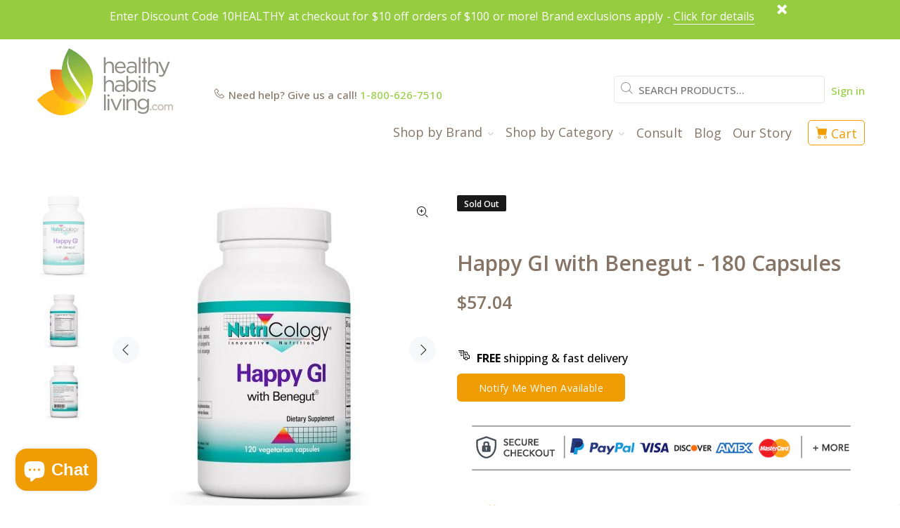

--- FILE ---
content_type: text/html; charset=utf-8
request_url: https://www.healthyhabitsliving.com/products/happy-gi-with-benegut-180-capsules
body_size: 39263
content:
<!doctype html>
<!--[if IE 9]> <html class="ie9 no-js" lang="en"> <![endif]-->
<!--[if (gt IE 9)|!(IE)]><!--> <html class="no-js" lang="en"> <!--<![endif]-->
<head>
<script type="application/vnd.locksmith+json" data-locksmith>{"version":"v254","locked":false,"initialized":true,"scope":"product","access_granted":true,"access_denied":false,"requires_customer":false,"manual_lock":false,"remote_lock":false,"has_timeout":false,"remote_rendered":null,"hide_resource":false,"hide_links_to_resource":false,"transparent":true,"locks":{"all":[],"opened":[]},"keys":[],"keys_signature":"f6d96f957beb4078d6d13a6a3c98f8698c252b5881d1f389670e10f4a2a9d0ed","state":{"template":"product","theme":122923352151,"product":"happy-gi-with-benegut-180-capsules","collection":null,"page":null,"blog":null,"article":null,"app":null},"now":1769008112,"path":"\/products\/happy-gi-with-benegut-180-capsules","locale_root_url":"\/","canonical_url":"https:\/\/www.healthyhabitsliving.com\/products\/happy-gi-with-benegut-180-capsules","customer_id":null,"customer_id_signature":"f6d96f957beb4078d6d13a6a3c98f8698c252b5881d1f389670e10f4a2a9d0ed","cart":null}</script><script data-locksmith>!function(){undefined;!function(){var s=window.Locksmith={},e=document.querySelector('script[type="application/vnd.locksmith+json"]'),n=e&&e.innerHTML;if(s.state={},s.util={},s.loading=!1,n)try{s.state=JSON.parse(n)}catch(d){}if(document.addEventListener&&document.querySelector){var o,i,a,t=[76,79,67,75,83,77,73,84,72,49,49],c=function(){i=t.slice(0)},l="style",r=function(e){e&&27!==e.keyCode&&"click"!==e.type||(document.removeEventListener("keydown",r),document.removeEventListener("click",r),o&&document.body.removeChild(o),o=null)};c(),document.addEventListener("keyup",function(e){if(e.keyCode===i[0]){if(clearTimeout(a),i.shift(),0<i.length)return void(a=setTimeout(c,1e3));c(),r(),(o=document.createElement("div"))[l].width="50%",o[l].maxWidth="1000px",o[l].height="85%",o[l].border="1px rgba(0, 0, 0, 0.2) solid",o[l].background="rgba(255, 255, 255, 0.99)",o[l].borderRadius="4px",o[l].position="fixed",o[l].top="50%",o[l].left="50%",o[l].transform="translateY(-50%) translateX(-50%)",o[l].boxShadow="0 2px 5px rgba(0, 0, 0, 0.3), 0 0 100vh 100vw rgba(0, 0, 0, 0.5)",o[l].zIndex="2147483645";var t=document.createElement("textarea");t.value=JSON.stringify(JSON.parse(n),null,2),t[l].border="none",t[l].display="block",t[l].boxSizing="border-box",t[l].width="100%",t[l].height="100%",t[l].background="transparent",t[l].padding="22px",t[l].fontFamily="monospace",t[l].fontSize="14px",t[l].color="#333",t[l].resize="none",t[l].outline="none",t.readOnly=!0,o.appendChild(t),document.body.appendChild(o),t.addEventListener("click",function(e){e.stopImmediatePropagation()}),t.select(),document.addEventListener("keydown",r),document.addEventListener("click",r)}})}s.isEmbedded=-1!==window.location.search.indexOf("_ab=0&_fd=0&_sc=1"),s.path=s.state.path||window.location.pathname,s.basePath=s.state.locale_root_url.concat("/apps/locksmith").replace(/^\/\//,"/"),s.reloading=!1,s.util.console=window.console||{log:function(){},error:function(){}},s.util.makeUrl=function(e,t){var n,o=s.basePath+e,i=[],a=s.cache();for(n in a)i.push(n+"="+encodeURIComponent(a[n]));for(n in t)i.push(n+"="+encodeURIComponent(t[n]));return s.state.customer_id&&(i.push("customer_id="+encodeURIComponent(s.state.customer_id)),i.push("customer_id_signature="+encodeURIComponent(s.state.customer_id_signature))),o+=(-1===o.indexOf("?")?"?":"&")+i.join("&")},s._initializeCallbacks=[],s.on=function(e,t){if("initialize"!==e)throw'Locksmith.on() currently only supports the "initialize" event';s._initializeCallbacks.push(t)},s.initializeSession=function(e){if(!s.isEmbedded){var t=!1,n=!0,o=!0;(e=e||{}).silent&&(o=n=!(t=!0)),s.ping({silent:t,spinner:n,reload:o,callback:function(){s._initializeCallbacks.forEach(function(e){e()})}})}},s.cache=function(e){var t={};try{var n=function i(e){return(document.cookie.match("(^|; )"+e+"=([^;]*)")||0)[2]};t=JSON.parse(decodeURIComponent(n("locksmith-params")||"{}"))}catch(d){}if(e){for(var o in e)t[o]=e[o];document.cookie="locksmith-params=; expires=Thu, 01 Jan 1970 00:00:00 GMT; path=/",document.cookie="locksmith-params="+encodeURIComponent(JSON.stringify(t))+"; path=/"}return t},s.cache.cart=s.state.cart,s.cache.cartLastSaved=null,s.params=s.cache(),s.util.reload=function(){s.reloading=!0;try{window.location.href=window.location.href.replace(/#.*/,"")}catch(d){s.util.console.error("Preferred reload method failed",d),window.location.reload()}},s.cache.saveCart=function(e){if(!s.cache.cart||s.cache.cart===s.cache.cartLastSaved)return e?e():null;var t=s.cache.cartLastSaved;s.cache.cartLastSaved=s.cache.cart,fetch("/cart/update.js",{method:"POST",headers:{"Content-Type":"application/json",Accept:"application/json"},body:JSON.stringify({attributes:{locksmith:s.cache.cart}})}).then(function(e){if(!e.ok)throw new Error("Cart update failed: "+e.status);return e.json()}).then(function(){e&&e()})["catch"](function(e){if(s.cache.cartLastSaved=t,!s.reloading)throw e})},s.util.spinnerHTML='<style>body{background:#FFF}@keyframes spin{from{transform:rotate(0deg)}to{transform:rotate(360deg)}}#loading{display:flex;width:100%;height:50vh;color:#777;align-items:center;justify-content:center}#loading .spinner{display:block;animation:spin 600ms linear infinite;position:relative;width:50px;height:50px}#loading .spinner-ring{stroke:currentColor;stroke-dasharray:100%;stroke-width:2px;stroke-linecap:round;fill:none}</style><div id="loading"><div class="spinner"><svg width="100%" height="100%"><svg preserveAspectRatio="xMinYMin"><circle class="spinner-ring" cx="50%" cy="50%" r="45%"></circle></svg></svg></div></div>',s.util.clobberBody=function(e){document.body.innerHTML=e},s.util.clobberDocument=function(e){e.responseText&&(e=e.responseText),document.documentElement&&document.removeChild(document.documentElement);var t=document.open("text/html","replace");t.writeln(e),t.close(),setTimeout(function(){var e=t.querySelector("[autofocus]");e&&e.focus()},100)},s.util.serializeForm=function(e){if(e&&"FORM"===e.nodeName){var t,n,o={};for(t=e.elements.length-1;0<=t;t-=1)if(""!==e.elements[t].name)switch(e.elements[t].nodeName){case"INPUT":switch(e.elements[t].type){default:case"text":case"hidden":case"password":case"button":case"reset":case"submit":o[e.elements[t].name]=e.elements[t].value;break;case"checkbox":case"radio":e.elements[t].checked&&(o[e.elements[t].name]=e.elements[t].value);break;case"file":}break;case"TEXTAREA":o[e.elements[t].name]=e.elements[t].value;break;case"SELECT":switch(e.elements[t].type){case"select-one":o[e.elements[t].name]=e.elements[t].value;break;case"select-multiple":for(n=e.elements[t].options.length-1;0<=n;n-=1)e.elements[t].options[n].selected&&(o[e.elements[t].name]=e.elements[t].options[n].value)}break;case"BUTTON":switch(e.elements[t].type){case"reset":case"submit":case"button":o[e.elements[t].name]=e.elements[t].value}}return o}},s.util.on=function(e,a,s,t){t=t||document;var c="locksmith-"+e+a,n=function(e){var t=e.target,n=e.target.parentElement,o=t&&t.className&&(t.className.baseVal||t.className)||"",i=n&&n.className&&(n.className.baseVal||n.className)||"";("string"==typeof o&&-1!==o.split(/\s+/).indexOf(a)||"string"==typeof i&&-1!==i.split(/\s+/).indexOf(a))&&!e[c]&&(e[c]=!0,s(e))};t.attachEvent?t.attachEvent(e,n):t.addEventListener(e,n,!1)},s.util.enableActions=function(e){s.util.on("click","locksmith-action",function(e){e.preventDefault();var t=e.target;t.dataset.confirmWith&&!confirm(t.dataset.confirmWith)||(t.disabled=!0,t.innerText=t.dataset.disableWith,s.post("/action",t.dataset.locksmithParams,{spinner:!1,type:"text",success:function(e){(e=JSON.parse(e.responseText)).message&&alert(e.message),s.util.reload()}}))},e)},s.util.inject=function(e,t){var n=["data","locksmith","append"];if(-1!==t.indexOf(n.join("-"))){var o=document.createElement("div");o.innerHTML=t,e.appendChild(o)}else e.innerHTML=t;var i,a,s=e.querySelectorAll("script");for(a=0;a<s.length;++a){i=s[a];var c=document.createElement("script");if(i.type&&(c.type=i.type),i.src)c.src=i.src;else{var l=document.createTextNode(i.innerHTML);c.appendChild(l)}e.appendChild(c)}var r=e.querySelector("[autofocus]");r&&r.focus()},s.post=function(e,t,n){!1!==(n=n||{}).spinner&&s.util.clobberBody(s.util.spinnerHTML);var o={};n.container===document?(o.layout=1,n.success=function(e){s.util.clobberDocument(e)}):n.container&&(o.layout=0,n.success=function(e){var t=document.getElementById(n.container);s.util.inject(t,e),t.id===t.firstChild.id&&t.parentElement.replaceChild(t.firstChild,t)}),n.form_type&&(t.form_type=n.form_type),n.include_layout_classes!==undefined&&(t.include_layout_classes=n.include_layout_classes),n.lock_id!==undefined&&(t.lock_id=n.lock_id),s.loading=!0;var i=s.util.makeUrl(e,o),a="json"===n.type||"text"===n.type;fetch(i,{method:"POST",headers:{"Content-Type":"application/json",Accept:a?"application/json":"text/html"},body:JSON.stringify(t)}).then(function(e){if(!e.ok)throw new Error("Request failed: "+e.status);return e.text()}).then(function(e){var t=n.success||s.util.clobberDocument;t(a?{responseText:e}:e)})["catch"](function(e){if(!s.reloading)if("dashboard.weglot.com"!==window.location.host){if(!n.silent)throw alert("Something went wrong! Please refresh and try again."),e;console.error(e)}else console.error(e)})["finally"](function(){s.loading=!1})},s.postResource=function(e,t){e.path=s.path,e.search=window.location.search,e.state=s.state,e.passcode&&(e.passcode=e.passcode.trim()),e.email&&(e.email=e.email.trim()),e.state.cart=s.cache.cart,e.locksmith_json=s.jsonTag,e.locksmith_json_signature=s.jsonTagSignature,s.post("/resource",e,t)},s.ping=function(e){if(!s.isEmbedded){e=e||{};s.post("/ping",{path:s.path,search:window.location.search,state:s.state},{spinner:!!e.spinner,silent:"undefined"==typeof e.silent||e.silent,type:"text",success:function(e){e&&e.responseText?(e=JSON.parse(e.responseText)).messages&&0<e.messages.length&&s.showMessages(e.messages):console.error("[Locksmith] Invalid result in ping callback:",e)}})}},s.timeoutMonitor=function(){var e=s.cache.cart;s.ping({callback:function(){e!==s.cache.cart||setTimeout(function(){s.timeoutMonitor()},6e4)}})},s.showMessages=function(e){var t=document.createElement("div");t.style.position="fixed",t.style.left=0,t.style.right=0,t.style.bottom="-50px",t.style.opacity=0,t.style.background="#191919",t.style.color="#ddd",t.style.transition="bottom 0.2s, opacity 0.2s",t.style.zIndex=999999,t.innerHTML="        <style>          .locksmith-ab .locksmith-b { display: none; }          .locksmith-ab.toggled .locksmith-b { display: flex; }          .locksmith-ab.toggled .locksmith-a { display: none; }          .locksmith-flex { display: flex; flex-wrap: wrap; justify-content: space-between; align-items: center; padding: 10px 20px; }          .locksmith-message + .locksmith-message { border-top: 1px #555 solid; }          .locksmith-message a { color: inherit; font-weight: bold; }          .locksmith-message a:hover { color: inherit; opacity: 0.8; }          a.locksmith-ab-toggle { font-weight: inherit; text-decoration: underline; }          .locksmith-text { flex-grow: 1; }          .locksmith-cta { flex-grow: 0; text-align: right; }          .locksmith-cta button { transform: scale(0.8); transform-origin: left; }          .locksmith-cta > * { display: block; }          .locksmith-cta > * + * { margin-top: 10px; }          .locksmith-message a.locksmith-close { flex-grow: 0; text-decoration: none; margin-left: 15px; font-size: 30px; font-family: monospace; display: block; padding: 2px 10px; }                    @media screen and (max-width: 600px) {            .locksmith-wide-only { display: none !important; }            .locksmith-flex { padding: 0 15px; }            .locksmith-flex > * { margin-top: 5px; margin-bottom: 5px; }            .locksmith-cta { text-align: left; }          }                    @media screen and (min-width: 601px) {            .locksmith-narrow-only { display: none !important; }          }        </style>      "+e.map(function(e){return'<div class="locksmith-message">'+e+"</div>"}).join(""),document.body.appendChild(t),document.body.style.position="relative",document.body.parentElement.style.paddingBottom=t.offsetHeight+"px",setTimeout(function(){t.style.bottom=0,t.style.opacity=1},50),s.util.on("click","locksmith-ab-toggle",function(e){e.preventDefault();for(var t=e.target.parentElement;-1===t.className.split(" ").indexOf("locksmith-ab");)t=t.parentElement;-1!==t.className.split(" ").indexOf("toggled")?t.className=t.className.replace("toggled",""):t.className=t.className+" toggled"}),s.util.enableActions(t)}}()}();</script>
      <script data-locksmith>Locksmith.cache.cart=null</script>

  <script data-locksmith>Locksmith.jsonTag="{\"version\":\"v254\",\"locked\":false,\"initialized\":true,\"scope\":\"product\",\"access_granted\":true,\"access_denied\":false,\"requires_customer\":false,\"manual_lock\":false,\"remote_lock\":false,\"has_timeout\":false,\"remote_rendered\":null,\"hide_resource\":false,\"hide_links_to_resource\":false,\"transparent\":true,\"locks\":{\"all\":[],\"opened\":[]},\"keys\":[],\"keys_signature\":\"f6d96f957beb4078d6d13a6a3c98f8698c252b5881d1f389670e10f4a2a9d0ed\",\"state\":{\"template\":\"product\",\"theme\":122923352151,\"product\":\"happy-gi-with-benegut-180-capsules\",\"collection\":null,\"page\":null,\"blog\":null,\"article\":null,\"app\":null},\"now\":1769008112,\"path\":\"\\\/products\\\/happy-gi-with-benegut-180-capsules\",\"locale_root_url\":\"\\\/\",\"canonical_url\":\"https:\\\/\\\/www.healthyhabitsliving.com\\\/products\\\/happy-gi-with-benegut-180-capsules\",\"customer_id\":null,\"customer_id_signature\":\"f6d96f957beb4078d6d13a6a3c98f8698c252b5881d1f389670e10f4a2a9d0ed\",\"cart\":null}";Locksmith.jsonTagSignature="0872938366d475ab626138fcf51f3cd24abe8a288a04d2f2ea53fc7b395a881f"</script>
<!-- "snippets/booster-seo.liquid" was not rendered, the associated app was uninstalled -->
  
  
<!-- Google Tag Manager -->
<script>(function(w,d,s,l,i){w[l]=w[l]||[];w[l].push({'gtm.start':
new Date().getTime(),event:'gtm.js'});var f=d.getElementsByTagName(s)[0],
j=d.createElement(s),dl=l!='dataLayer'?'&l='+l:'';j.async=true;j.src=
'https://www.googletagmanager.com/gtm.js?id='+i+dl;f.parentNode.insertBefore(j,f);
})(window,document,'script','dataLayer','GTM-5W89V64');</script>
<!-- End Google Tag Manager -->
<!-- Reddit Pixel -->
<script>
!function(w,d){if(!w.rdt){var p=w.rdt=function(){p.sendEvent?p.sendEvent.apply(p,arguments):p.callQueue.push(arguments)};p.callQueue=[];var t=d.createElement("script");t.src="https://www.redditstatic.com/ads/pixel.js",t.async=!0;var s=d.getElementsByTagName("script")[0];s.parentNode.insertBefore(t,s)}}(window,document);rdt('init','a2_fhgey8ikfxb9');rdt('track', 'PageVisit');
</script>
<!-- DO NOT MODIFY UNLESS TO REPLACE A USER IDENTIFIER -->
<!-- End Reddit Pixel -->
  <!-- Basic page needs ================================================== -->
  <meta charset="utf-8">
  <!--[if IE]><meta http-equiv="X-UA-Compatible" content="IE=edge,chrome=1"><![endif]-->
  <meta name="viewport" content="width=device-width,initial-scale=1">
  <meta name="theme-color" content="#96cd40">
  <meta name="keywords" content="Shopify Template" />
  <meta name="author" content="p-themes">
  <link rel="canonical" href="https://www.healthyhabitsliving.com/products/happy-gi-with-benegut-180-capsules"><link rel="shortcut icon" href="//www.healthyhabitsliving.com/cdn/shop/files/HHL_New_Favicon_32x32.png?v=1659724961" type="image/png"><!-- Title and description ================================================== -->
<!-- Social meta ================================================== --><!-- /snippets/social-meta-tags.liquid -->




<meta property="og:site_name" content="Healthy Habits Living">
<meta property="og:url" content="https://www.healthyhabitsliving.com/products/happy-gi-with-benegut-180-capsules"><meta property="og:title" content="Happy GI with Benegut - 180 Capsules">
<meta property="og:type" content="product">
<meta property="og:description" content="NutriCology Happy GI with Benegut has been discontinued by the manufacturer.  Happy GI combines the proven Perilla extract Benegut with modified citrus pectin and traditional botanicals, including bromelain, papaya, cayenne, ginger, fennel seed, oregano, and chlorophyll. It is designed to help resolve temporary gastroi">

<meta property="og:price:amount" content="57.04">
<meta property="og:price:currency" content="USD">

<meta property="og:image" content="http://www.healthyhabitsliving.com/cdn/shop/products/58250_1200x1200.jpg?v=1626741535"><meta property="og:image" content="http://www.healthyhabitsliving.com/cdn/shop/products/58250-2_1200x1200.jpg?v=1626741496"><meta property="og:image" content="http://www.healthyhabitsliving.com/cdn/shop/products/58250-3_1200x1200.jpg?v=1626741554">
<meta property="og:image:secure_url" content="https://www.healthyhabitsliving.com/cdn/shop/products/58250_1200x1200.jpg?v=1626741535"><meta property="og:image:secure_url" content="https://www.healthyhabitsliving.com/cdn/shop/products/58250-2_1200x1200.jpg?v=1626741496"><meta property="og:image:secure_url" content="https://www.healthyhabitsliving.com/cdn/shop/products/58250-3_1200x1200.jpg?v=1626741554">


<meta name="twitter:card" content="summary_large_image"><meta name="twitter:title" content="Happy GI with Benegut - 180 Capsules">
<meta name="twitter:description" content="NutriCology Happy GI with Benegut has been discontinued by the manufacturer.  Happy GI combines the proven Perilla extract Benegut with modified citrus pectin and traditional botanicals, including bromelain, papaya, cayenne, ginger, fennel seed, oregano, and chlorophyll. It is designed to help resolve temporary gastroi">
<!-- "snippets/judgeme_core.liquid" was not rendered, the associated app was uninstalled -->
    <script type="text/javascript">
    (function e(){var e=document.createElement("script");e.type="text/javascript",e.async=true,e.src="//staticw2.yotpo.com/McjxiA1kCH0EjFTjg6xU4pBSvgcZi1BWnaO5DDTt/widget.js";var t=document.getElementsByTagName("script")[0];t.parentNode.insertBefore(e,t)})();
    </script>
      <!-- end container -->
  
  <!-- Conversion Tracking ================================================== -->
    <!-- Site Verifications - Google-->
    <meta name="p:domain_verify" content="4ffcc531e13f4bdfb03ade953ff3aec7"/>
    <meta name="google-site-verification" content="KOL-EkhsQbo9g8H0Ea6KS--s3QSm8JI6FQERmVhlBTA" />
    <script>(function(w,d,t,r,u){var f,n,i;w[u]=w[u]||[],f=function(){var o={ti:"5564455"};o.q=w[u],w[u]=new UET(o),w[u].push("pageLoad")},n=d.createElement(t),n.src=r,n.async=1,n.onload=n.onreadystatechange=function(){var s=this.readyState;s&&s!=="loaded"&&s!=="complete"||(f(),n.onload=n.onreadystatechange=null)},i=d.getElementsByTagName(t)[0],i.parentNode.insertBefore(n,i)})(window,document,"script","//bat.bing.com/bat.js","uetq");</script><noscript><img src="//bat.bing.com/action/0?ti=5564455&Ver=2" height="0" width="0" style="display:none; visibility: hidden;" /></noscript>
    <meta name="google-site-verification" content="HAPoqomELR50hsQ69-_AqcLrMwpg6z6yvQyL3JGd190" />
    <meta name="google-site-verification" content="iZzCYmWByo352ALZyPTPSaOkW-2yHGGrHc0XyH_Zeyk" />
    <a href="https://plus.google.com/114652944795025305839" rel="publisher"></a>
    <meta charset="utf-8">
    <meta http-equiv="cleartype" content="on">
    <meta name="robots" content="index,follow">
  <script>
   // Add this script right after your base UET tag code
   window.uetq = window.uetq || [];
   window.uetq.push('set', { 'pid': { 
      'em': 'contoso@example.com', // Replace with the variable that holds the user's email address. 
      'ph': '+14250000000', // Replace with the variable that holds the user's phone number. 
   } });
</script>
  
    <script>
     (function(h,o,t,j,a,r){
        h.hj=h.hj||function(){(h.hj.q=h.hj.q||[]).push(arguments)};
        h._hjSettings={hjid:1179807,hjsv:6};
        a=o.getElementsByTagName('head')[0];
        r=o.createElement('script');r.async=1;
        r.src=t+h._hjSettings.hjid+j+h._hjSettings.hjsv;
        a.appendChild(r);
     })(window,document,'https://static.hotjar.com/c/hotjar-','.js?sv=');
    </script>

  <!-- Yotpo ================================================== -->



<meta name="p:domain_verify" content="beaaee8e7b86cdf3e5bbbefa5e2545c6"/>

  <!-- CSS ================================================== --><link href="https://fonts.googleapis.com/css?family=Open Sans:100,200,300,400,500,600,700,800,900" rel="stylesheet" defer>
<link href="//www.healthyhabitsliving.com/cdn/shop/t/153/assets/theme.css?v=149979900263381765071768847804" rel="stylesheet" type="text/css" media="all" />

<script src="//www.healthyhabitsliving.com/cdn/shop/t/153/assets/jquery.min.js?v=146653844047132007351661448946" defer="defer"></script><!-- Header hook for plugins ================================================== -->
  <script>window.performance && window.performance.mark && window.performance.mark('shopify.content_for_header.start');</script><meta name="google-site-verification" content="4mf6u_7PrXm0i0_f0-fan_RajvpLvGJLTa_7S8cQuSg">
<meta id="shopify-digital-wallet" name="shopify-digital-wallet" content="/1939503/digital_wallets/dialog">
<meta name="shopify-checkout-api-token" content="a46eb6fb4fba0e6bd8d7799f2389eeab">
<meta id="in-context-paypal-metadata" data-shop-id="1939503" data-venmo-supported="false" data-environment="production" data-locale="en_US" data-paypal-v4="true" data-currency="USD">
<link rel="alternate" type="application/json+oembed" href="https://www.healthyhabitsliving.com/products/happy-gi-with-benegut-180-capsules.oembed">
<script async="async" src="/checkouts/internal/preloads.js?locale=en-US"></script>
<link rel="preconnect" href="https://shop.app" crossorigin="anonymous">
<script async="async" src="https://shop.app/checkouts/internal/preloads.js?locale=en-US&shop_id=1939503" crossorigin="anonymous"></script>
<script id="apple-pay-shop-capabilities" type="application/json">{"shopId":1939503,"countryCode":"US","currencyCode":"USD","merchantCapabilities":["supports3DS"],"merchantId":"gid:\/\/shopify\/Shop\/1939503","merchantName":"Healthy Habits Living","requiredBillingContactFields":["postalAddress","email","phone"],"requiredShippingContactFields":["postalAddress","email","phone"],"shippingType":"shipping","supportedNetworks":["visa","masterCard","amex","discover","elo","jcb"],"total":{"type":"pending","label":"Healthy Habits Living","amount":"1.00"},"shopifyPaymentsEnabled":true,"supportsSubscriptions":true}</script>
<script id="shopify-features" type="application/json">{"accessToken":"a46eb6fb4fba0e6bd8d7799f2389eeab","betas":["rich-media-storefront-analytics"],"domain":"www.healthyhabitsliving.com","predictiveSearch":true,"shopId":1939503,"locale":"en"}</script>
<script>var Shopify = Shopify || {};
Shopify.shop = "healthyhabitsliving.myshopify.com";
Shopify.locale = "en";
Shopify.currency = {"active":"USD","rate":"1.0"};
Shopify.country = "US";
Shopify.theme = {"name":"Wokiee Live Theme - Final Publish - 08\/25\/22","id":122923352151,"schema_name":"Wokiee","schema_version":"2.1.2 shopify 2.0","theme_store_id":null,"role":"main"};
Shopify.theme.handle = "null";
Shopify.theme.style = {"id":null,"handle":null};
Shopify.cdnHost = "www.healthyhabitsliving.com/cdn";
Shopify.routes = Shopify.routes || {};
Shopify.routes.root = "/";</script>
<script type="module">!function(o){(o.Shopify=o.Shopify||{}).modules=!0}(window);</script>
<script>!function(o){function n(){var o=[];function n(){o.push(Array.prototype.slice.apply(arguments))}return n.q=o,n}var t=o.Shopify=o.Shopify||{};t.loadFeatures=n(),t.autoloadFeatures=n()}(window);</script>
<script>
  window.ShopifyPay = window.ShopifyPay || {};
  window.ShopifyPay.apiHost = "shop.app\/pay";
  window.ShopifyPay.redirectState = null;
</script>
<script id="shop-js-analytics" type="application/json">{"pageType":"product"}</script>
<script defer="defer" async type="module" src="//www.healthyhabitsliving.com/cdn/shopifycloud/shop-js/modules/v2/client.init-shop-cart-sync_BdyHc3Nr.en.esm.js"></script>
<script defer="defer" async type="module" src="//www.healthyhabitsliving.com/cdn/shopifycloud/shop-js/modules/v2/chunk.common_Daul8nwZ.esm.js"></script>
<script type="module">
  await import("//www.healthyhabitsliving.com/cdn/shopifycloud/shop-js/modules/v2/client.init-shop-cart-sync_BdyHc3Nr.en.esm.js");
await import("//www.healthyhabitsliving.com/cdn/shopifycloud/shop-js/modules/v2/chunk.common_Daul8nwZ.esm.js");

  window.Shopify.SignInWithShop?.initShopCartSync?.({"fedCMEnabled":true,"windoidEnabled":true});

</script>
<script>
  window.Shopify = window.Shopify || {};
  if (!window.Shopify.featureAssets) window.Shopify.featureAssets = {};
  window.Shopify.featureAssets['shop-js'] = {"shop-cart-sync":["modules/v2/client.shop-cart-sync_QYOiDySF.en.esm.js","modules/v2/chunk.common_Daul8nwZ.esm.js"],"init-fed-cm":["modules/v2/client.init-fed-cm_DchLp9rc.en.esm.js","modules/v2/chunk.common_Daul8nwZ.esm.js"],"shop-button":["modules/v2/client.shop-button_OV7bAJc5.en.esm.js","modules/v2/chunk.common_Daul8nwZ.esm.js"],"init-windoid":["modules/v2/client.init-windoid_DwxFKQ8e.en.esm.js","modules/v2/chunk.common_Daul8nwZ.esm.js"],"shop-cash-offers":["modules/v2/client.shop-cash-offers_DWtL6Bq3.en.esm.js","modules/v2/chunk.common_Daul8nwZ.esm.js","modules/v2/chunk.modal_CQq8HTM6.esm.js"],"shop-toast-manager":["modules/v2/client.shop-toast-manager_CX9r1SjA.en.esm.js","modules/v2/chunk.common_Daul8nwZ.esm.js"],"init-shop-email-lookup-coordinator":["modules/v2/client.init-shop-email-lookup-coordinator_UhKnw74l.en.esm.js","modules/v2/chunk.common_Daul8nwZ.esm.js"],"pay-button":["modules/v2/client.pay-button_DzxNnLDY.en.esm.js","modules/v2/chunk.common_Daul8nwZ.esm.js"],"avatar":["modules/v2/client.avatar_BTnouDA3.en.esm.js"],"init-shop-cart-sync":["modules/v2/client.init-shop-cart-sync_BdyHc3Nr.en.esm.js","modules/v2/chunk.common_Daul8nwZ.esm.js"],"shop-login-button":["modules/v2/client.shop-login-button_D8B466_1.en.esm.js","modules/v2/chunk.common_Daul8nwZ.esm.js","modules/v2/chunk.modal_CQq8HTM6.esm.js"],"init-customer-accounts-sign-up":["modules/v2/client.init-customer-accounts-sign-up_C8fpPm4i.en.esm.js","modules/v2/client.shop-login-button_D8B466_1.en.esm.js","modules/v2/chunk.common_Daul8nwZ.esm.js","modules/v2/chunk.modal_CQq8HTM6.esm.js"],"init-shop-for-new-customer-accounts":["modules/v2/client.init-shop-for-new-customer-accounts_CVTO0Ztu.en.esm.js","modules/v2/client.shop-login-button_D8B466_1.en.esm.js","modules/v2/chunk.common_Daul8nwZ.esm.js","modules/v2/chunk.modal_CQq8HTM6.esm.js"],"init-customer-accounts":["modules/v2/client.init-customer-accounts_dRgKMfrE.en.esm.js","modules/v2/client.shop-login-button_D8B466_1.en.esm.js","modules/v2/chunk.common_Daul8nwZ.esm.js","modules/v2/chunk.modal_CQq8HTM6.esm.js"],"shop-follow-button":["modules/v2/client.shop-follow-button_CkZpjEct.en.esm.js","modules/v2/chunk.common_Daul8nwZ.esm.js","modules/v2/chunk.modal_CQq8HTM6.esm.js"],"lead-capture":["modules/v2/client.lead-capture_BntHBhfp.en.esm.js","modules/v2/chunk.common_Daul8nwZ.esm.js","modules/v2/chunk.modal_CQq8HTM6.esm.js"],"checkout-modal":["modules/v2/client.checkout-modal_CfxcYbTm.en.esm.js","modules/v2/chunk.common_Daul8nwZ.esm.js","modules/v2/chunk.modal_CQq8HTM6.esm.js"],"shop-login":["modules/v2/client.shop-login_Da4GZ2H6.en.esm.js","modules/v2/chunk.common_Daul8nwZ.esm.js","modules/v2/chunk.modal_CQq8HTM6.esm.js"],"payment-terms":["modules/v2/client.payment-terms_MV4M3zvL.en.esm.js","modules/v2/chunk.common_Daul8nwZ.esm.js","modules/v2/chunk.modal_CQq8HTM6.esm.js"]};
</script>
<script>(function() {
  var isLoaded = false;
  function asyncLoad() {
    if (isLoaded) return;
    isLoaded = true;
    var urls = ["https:\/\/d1639lhkj5l89m.cloudfront.net\/js\/storefront\/uppromote.js?shop=healthyhabitsliving.myshopify.com","https:\/\/static.rechargecdn.com\/assets\/js\/widget.min.js?shop=healthyhabitsliving.myshopify.com","https:\/\/app.electricsms.com\/cart-widget\/widget.min.js?shop=healthyhabitsliving.myshopify.com","https:\/\/cdn.rebuyengine.com\/onsite\/js\/rebuy.js?shop=healthyhabitsliving.myshopify.com","https:\/\/searchanise-ef84.kxcdn.com\/widgets\/shopify\/init.js?a=8d9W2Z7q2e\u0026shop=healthyhabitsliving.myshopify.com"];
    for (var i = 0; i < urls.length; i++) {
      var s = document.createElement('script');
      s.type = 'text/javascript';
      s.async = true;
      s.src = urls[i];
      var x = document.getElementsByTagName('script')[0];
      x.parentNode.insertBefore(s, x);
    }
  };
  if(window.attachEvent) {
    window.attachEvent('onload', asyncLoad);
  } else {
    window.addEventListener('load', asyncLoad, false);
  }
})();</script>
<script id="__st">var __st={"a":1939503,"offset":-28800,"reqid":"c3976784-acb7-4ab8-a9e0-6576831f8421-1769008112","pageurl":"www.healthyhabitsliving.com\/products\/happy-gi-with-benegut-180-capsules","u":"290f9434b132","p":"product","rtyp":"product","rid":6577608261719};</script>
<script>window.ShopifyPaypalV4VisibilityTracking = true;</script>
<script id="captcha-bootstrap">!function(){'use strict';const t='contact',e='account',n='new_comment',o=[[t,t],['blogs',n],['comments',n],[t,'customer']],c=[[e,'customer_login'],[e,'guest_login'],[e,'recover_customer_password'],[e,'create_customer']],r=t=>t.map((([t,e])=>`form[action*='/${t}']:not([data-nocaptcha='true']) input[name='form_type'][value='${e}']`)).join(','),a=t=>()=>t?[...document.querySelectorAll(t)].map((t=>t.form)):[];function s(){const t=[...o],e=r(t);return a(e)}const i='password',u='form_key',d=['recaptcha-v3-token','g-recaptcha-response','h-captcha-response',i],f=()=>{try{return window.sessionStorage}catch{return}},m='__shopify_v',_=t=>t.elements[u];function p(t,e,n=!1){try{const o=window.sessionStorage,c=JSON.parse(o.getItem(e)),{data:r}=function(t){const{data:e,action:n}=t;return t[m]||n?{data:e,action:n}:{data:t,action:n}}(c);for(const[e,n]of Object.entries(r))t.elements[e]&&(t.elements[e].value=n);n&&o.removeItem(e)}catch(o){console.error('form repopulation failed',{error:o})}}const l='form_type',E='cptcha';function T(t){t.dataset[E]=!0}const w=window,h=w.document,L='Shopify',v='ce_forms',y='captcha';let A=!1;((t,e)=>{const n=(g='f06e6c50-85a8-45c8-87d0-21a2b65856fe',I='https://cdn.shopify.com/shopifycloud/storefront-forms-hcaptcha/ce_storefront_forms_captcha_hcaptcha.v1.5.2.iife.js',D={infoText:'Protected by hCaptcha',privacyText:'Privacy',termsText:'Terms'},(t,e,n)=>{const o=w[L][v],c=o.bindForm;if(c)return c(t,g,e,D).then(n);var r;o.q.push([[t,g,e,D],n]),r=I,A||(h.body.append(Object.assign(h.createElement('script'),{id:'captcha-provider',async:!0,src:r})),A=!0)});var g,I,D;w[L]=w[L]||{},w[L][v]=w[L][v]||{},w[L][v].q=[],w[L][y]=w[L][y]||{},w[L][y].protect=function(t,e){n(t,void 0,e),T(t)},Object.freeze(w[L][y]),function(t,e,n,w,h,L){const[v,y,A,g]=function(t,e,n){const i=e?o:[],u=t?c:[],d=[...i,...u],f=r(d),m=r(i),_=r(d.filter((([t,e])=>n.includes(e))));return[a(f),a(m),a(_),s()]}(w,h,L),I=t=>{const e=t.target;return e instanceof HTMLFormElement?e:e&&e.form},D=t=>v().includes(t);t.addEventListener('submit',(t=>{const e=I(t);if(!e)return;const n=D(e)&&!e.dataset.hcaptchaBound&&!e.dataset.recaptchaBound,o=_(e),c=g().includes(e)&&(!o||!o.value);(n||c)&&t.preventDefault(),c&&!n&&(function(t){try{if(!f())return;!function(t){const e=f();if(!e)return;const n=_(t);if(!n)return;const o=n.value;o&&e.removeItem(o)}(t);const e=Array.from(Array(32),(()=>Math.random().toString(36)[2])).join('');!function(t,e){_(t)||t.append(Object.assign(document.createElement('input'),{type:'hidden',name:u})),t.elements[u].value=e}(t,e),function(t,e){const n=f();if(!n)return;const o=[...t.querySelectorAll(`input[type='${i}']`)].map((({name:t})=>t)),c=[...d,...o],r={};for(const[a,s]of new FormData(t).entries())c.includes(a)||(r[a]=s);n.setItem(e,JSON.stringify({[m]:1,action:t.action,data:r}))}(t,e)}catch(e){console.error('failed to persist form',e)}}(e),e.submit())}));const S=(t,e)=>{t&&!t.dataset[E]&&(n(t,e.some((e=>e===t))),T(t))};for(const o of['focusin','change'])t.addEventListener(o,(t=>{const e=I(t);D(e)&&S(e,y())}));const B=e.get('form_key'),M=e.get(l),P=B&&M;t.addEventListener('DOMContentLoaded',(()=>{const t=y();if(P)for(const e of t)e.elements[l].value===M&&p(e,B);[...new Set([...A(),...v().filter((t=>'true'===t.dataset.shopifyCaptcha))])].forEach((e=>S(e,t)))}))}(h,new URLSearchParams(w.location.search),n,t,e,['guest_login'])})(!1,!0)}();</script>
<script integrity="sha256-4kQ18oKyAcykRKYeNunJcIwy7WH5gtpwJnB7kiuLZ1E=" data-source-attribution="shopify.loadfeatures" defer="defer" src="//www.healthyhabitsliving.com/cdn/shopifycloud/storefront/assets/storefront/load_feature-a0a9edcb.js" crossorigin="anonymous"></script>
<script crossorigin="anonymous" defer="defer" src="//www.healthyhabitsliving.com/cdn/shopifycloud/storefront/assets/shopify_pay/storefront-65b4c6d7.js?v=20250812"></script>
<script data-source-attribution="shopify.dynamic_checkout.dynamic.init">var Shopify=Shopify||{};Shopify.PaymentButton=Shopify.PaymentButton||{isStorefrontPortableWallets:!0,init:function(){window.Shopify.PaymentButton.init=function(){};var t=document.createElement("script");t.src="https://www.healthyhabitsliving.com/cdn/shopifycloud/portable-wallets/latest/portable-wallets.en.js",t.type="module",document.head.appendChild(t)}};
</script>
<script data-source-attribution="shopify.dynamic_checkout.buyer_consent">
  function portableWalletsHideBuyerConsent(e){var t=document.getElementById("shopify-buyer-consent"),n=document.getElementById("shopify-subscription-policy-button");t&&n&&(t.classList.add("hidden"),t.setAttribute("aria-hidden","true"),n.removeEventListener("click",e))}function portableWalletsShowBuyerConsent(e){var t=document.getElementById("shopify-buyer-consent"),n=document.getElementById("shopify-subscription-policy-button");t&&n&&(t.classList.remove("hidden"),t.removeAttribute("aria-hidden"),n.addEventListener("click",e))}window.Shopify?.PaymentButton&&(window.Shopify.PaymentButton.hideBuyerConsent=portableWalletsHideBuyerConsent,window.Shopify.PaymentButton.showBuyerConsent=portableWalletsShowBuyerConsent);
</script>
<script data-source-attribution="shopify.dynamic_checkout.cart.bootstrap">document.addEventListener("DOMContentLoaded",(function(){function t(){return document.querySelector("shopify-accelerated-checkout-cart, shopify-accelerated-checkout")}if(t())Shopify.PaymentButton.init();else{new MutationObserver((function(e,n){t()&&(Shopify.PaymentButton.init(),n.disconnect())})).observe(document.body,{childList:!0,subtree:!0})}}));
</script>
<link id="shopify-accelerated-checkout-styles" rel="stylesheet" media="screen" href="https://www.healthyhabitsliving.com/cdn/shopifycloud/portable-wallets/latest/accelerated-checkout-backwards-compat.css" crossorigin="anonymous">
<style id="shopify-accelerated-checkout-cart">
        #shopify-buyer-consent {
  margin-top: 1em;
  display: inline-block;
  width: 100%;
}

#shopify-buyer-consent.hidden {
  display: none;
}

#shopify-subscription-policy-button {
  background: none;
  border: none;
  padding: 0;
  text-decoration: underline;
  font-size: inherit;
  cursor: pointer;
}

#shopify-subscription-policy-button::before {
  box-shadow: none;
}

      </style>
<script id="sections-script" data-sections="promo-fixed" defer="defer" src="//www.healthyhabitsliving.com/cdn/shop/t/153/compiled_assets/scripts.js?v=61901"></script>
<script>window.performance && window.performance.mark && window.performance.mark('shopify.content_for_header.end');</script>
  <!-- /Header hook for plugins ================================================== --><style>
    .tt-flbtn.disabled{
    opacity: 0.3;
    }
  </style>


    <script>

    SearchaniseCustomerTags = [];

  </script>

  
  


<!-- BEGIN app block: shopify://apps/sc-easy-redirects/blocks/app/be3f8dbd-5d43-46b4-ba43-2d65046054c2 -->
    <!-- common for all pages -->
    
    
        <script src="https://cdn.shopify.com/extensions/264f3360-3201-4ab7-9087-2c63466c86a3/sc-easy-redirects-5/assets/esc-redirect-app-live-feature.js" async></script>
    




<!-- END app block --><!-- BEGIN app block: shopify://apps/yotpo-product-reviews/blocks/settings/eb7dfd7d-db44-4334-bc49-c893b51b36cf -->


  <script type="text/javascript" src="https://cdn-widgetsrepository.yotpo.com/v1/loader/McjxiA1kCH0EjFTjg6xU4pBSvgcZi1BWnaO5DDTt?languageCode=en" async></script>



  
<!-- END app block --><!-- BEGIN app block: shopify://apps/klaviyo-email-marketing-sms/blocks/klaviyo-onsite-embed/2632fe16-c075-4321-a88b-50b567f42507 -->












  <script async src="https://static.klaviyo.com/onsite/js/XcHw4A/klaviyo.js?company_id=XcHw4A"></script>
  <script>!function(){if(!window.klaviyo){window._klOnsite=window._klOnsite||[];try{window.klaviyo=new Proxy({},{get:function(n,i){return"push"===i?function(){var n;(n=window._klOnsite).push.apply(n,arguments)}:function(){for(var n=arguments.length,o=new Array(n),w=0;w<n;w++)o[w]=arguments[w];var t="function"==typeof o[o.length-1]?o.pop():void 0,e=new Promise((function(n){window._klOnsite.push([i].concat(o,[function(i){t&&t(i),n(i)}]))}));return e}}})}catch(n){window.klaviyo=window.klaviyo||[],window.klaviyo.push=function(){var n;(n=window._klOnsite).push.apply(n,arguments)}}}}();</script>

  
    <script id="viewed_product">
      if (item == null) {
        var _learnq = _learnq || [];

        var MetafieldReviews = null
        var MetafieldYotpoRating = null
        var MetafieldYotpoCount = null
        var MetafieldLooxRating = null
        var MetafieldLooxCount = null
        var okendoProduct = null
        var okendoProductReviewCount = null
        var okendoProductReviewAverageValue = null
        try {
          // The following fields are used for Customer Hub recently viewed in order to add reviews.
          // This information is not part of __kla_viewed. Instead, it is part of __kla_viewed_reviewed_items
          MetafieldReviews = {"rating_count":0};
          MetafieldYotpoRating = "0"
          MetafieldYotpoCount = "0"
          MetafieldLooxRating = null
          MetafieldLooxCount = null

          okendoProduct = null
          // If the okendo metafield is not legacy, it will error, which then requires the new json formatted data
          if (okendoProduct && 'error' in okendoProduct) {
            okendoProduct = null
          }
          okendoProductReviewCount = okendoProduct ? okendoProduct.reviewCount : null
          okendoProductReviewAverageValue = okendoProduct ? okendoProduct.reviewAverageValue : null
        } catch (error) {
          console.error('Error in Klaviyo onsite reviews tracking:', error);
        }

        var item = {
          Name: "Happy GI with Benegut - 180 Capsules",
          ProductID: 6577608261719,
          Categories: ["Available Subscription","Digestion and GI Wellness","Lockdown","Not Used","Nutricology","Taxable Supplements"],
          ImageURL: "https://www.healthyhabitsliving.com/cdn/shop/products/58250_grande.jpg?v=1626741535",
          URL: "https://www.healthyhabitsliving.com/products/happy-gi-with-benegut-180-capsules",
          Brand: "Nutricology",
          Price: "$57.04",
          Value: "57.04",
          CompareAtPrice: "$0.00"
        };
        _learnq.push(['track', 'Viewed Product', item]);
        _learnq.push(['trackViewedItem', {
          Title: item.Name,
          ItemId: item.ProductID,
          Categories: item.Categories,
          ImageUrl: item.ImageURL,
          Url: item.URL,
          Metadata: {
            Brand: item.Brand,
            Price: item.Price,
            Value: item.Value,
            CompareAtPrice: item.CompareAtPrice
          },
          metafields:{
            reviews: MetafieldReviews,
            yotpo:{
              rating: MetafieldYotpoRating,
              count: MetafieldYotpoCount,
            },
            loox:{
              rating: MetafieldLooxRating,
              count: MetafieldLooxCount,
            },
            okendo: {
              rating: okendoProductReviewAverageValue,
              count: okendoProductReviewCount,
            }
          }
        }]);
      }
    </script>
  




  <script>
    window.klaviyoReviewsProductDesignMode = false
  </script>



  <!-- BEGIN app snippet: customer-hub-data --><script>
  if (!window.customerHub) {
    window.customerHub = {};
  }
  window.customerHub.storefrontRoutes = {
    login: "/account/login?return_url=%2F%23k-hub",
    register: "/account/register?return_url=%2F%23k-hub",
    logout: "/account/logout",
    profile: "/account",
    addresses: "/account/addresses",
  };
  
  window.customerHub.userId = null;
  
  window.customerHub.storeDomain = "healthyhabitsliving.myshopify.com";

  
    window.customerHub.activeProduct = {
      name: "Happy GI with Benegut - 180 Capsules",
      category: null,
      imageUrl: "https://www.healthyhabitsliving.com/cdn/shop/products/58250_grande.jpg?v=1626741535",
      id: "6577608261719",
      link: "https://www.healthyhabitsliving.com/products/happy-gi-with-benegut-180-capsules",
      variants: [
        
          {
            id: "39350843998295",
            
            imageUrl: null,
            
            price: "5704",
            currency: "USD",
            availableForSale: false,
            title: "Default Title",
          },
        
      ],
    };
    window.customerHub.activeProduct.variants.forEach((variant) => {
        
        variant.price = `${variant.price.slice(0, -2)}.${variant.price.slice(-2)}`;
    });
  

  
    window.customerHub.storeLocale = {
        currentLanguage: 'en',
        currentCountry: 'US',
        availableLanguages: [
          
            {
              iso_code: 'en',
              endonym_name: 'English'
            }
          
        ],
        availableCountries: [
          
            {
              iso_code: 'AU',
              name: 'Australia',
              currency_code: 'AUD'
            },
          
            {
              iso_code: 'CA',
              name: 'Canada',
              currency_code: 'CAD'
            },
          
            {
              iso_code: 'NZ',
              name: 'New Zealand',
              currency_code: 'NZD'
            },
          
            {
              iso_code: 'GB',
              name: 'United Kingdom',
              currency_code: 'GBP'
            },
          
            {
              iso_code: 'US',
              name: 'United States',
              currency_code: 'USD'
            }
          
        ]
    };
  
</script>
<!-- END app snippet -->





<!-- END app block --><script src="https://cdn.shopify.com/extensions/e8878072-2f6b-4e89-8082-94b04320908d/inbox-1254/assets/inbox-chat-loader.js" type="text/javascript" defer="defer"></script>
<link href="https://monorail-edge.shopifysvc.com" rel="dns-prefetch">
<script>(function(){if ("sendBeacon" in navigator && "performance" in window) {try {var session_token_from_headers = performance.getEntriesByType('navigation')[0].serverTiming.find(x => x.name == '_s').description;} catch {var session_token_from_headers = undefined;}var session_cookie_matches = document.cookie.match(/_shopify_s=([^;]*)/);var session_token_from_cookie = session_cookie_matches && session_cookie_matches.length === 2 ? session_cookie_matches[1] : "";var session_token = session_token_from_headers || session_token_from_cookie || "";function handle_abandonment_event(e) {var entries = performance.getEntries().filter(function(entry) {return /monorail-edge.shopifysvc.com/.test(entry.name);});if (!window.abandonment_tracked && entries.length === 0) {window.abandonment_tracked = true;var currentMs = Date.now();var navigation_start = performance.timing.navigationStart;var payload = {shop_id: 1939503,url: window.location.href,navigation_start,duration: currentMs - navigation_start,session_token,page_type: "product"};window.navigator.sendBeacon("https://monorail-edge.shopifysvc.com/v1/produce", JSON.stringify({schema_id: "online_store_buyer_site_abandonment/1.1",payload: payload,metadata: {event_created_at_ms: currentMs,event_sent_at_ms: currentMs}}));}}window.addEventListener('pagehide', handle_abandonment_event);}}());</script>
<script id="web-pixels-manager-setup">(function e(e,d,r,n,o){if(void 0===o&&(o={}),!Boolean(null===(a=null===(i=window.Shopify)||void 0===i?void 0:i.analytics)||void 0===a?void 0:a.replayQueue)){var i,a;window.Shopify=window.Shopify||{};var t=window.Shopify;t.analytics=t.analytics||{};var s=t.analytics;s.replayQueue=[],s.publish=function(e,d,r){return s.replayQueue.push([e,d,r]),!0};try{self.performance.mark("wpm:start")}catch(e){}var l=function(){var e={modern:/Edge?\/(1{2}[4-9]|1[2-9]\d|[2-9]\d{2}|\d{4,})\.\d+(\.\d+|)|Firefox\/(1{2}[4-9]|1[2-9]\d|[2-9]\d{2}|\d{4,})\.\d+(\.\d+|)|Chrom(ium|e)\/(9{2}|\d{3,})\.\d+(\.\d+|)|(Maci|X1{2}).+ Version\/(15\.\d+|(1[6-9]|[2-9]\d|\d{3,})\.\d+)([,.]\d+|)( \(\w+\)|)( Mobile\/\w+|) Safari\/|Chrome.+OPR\/(9{2}|\d{3,})\.\d+\.\d+|(CPU[ +]OS|iPhone[ +]OS|CPU[ +]iPhone|CPU IPhone OS|CPU iPad OS)[ +]+(15[._]\d+|(1[6-9]|[2-9]\d|\d{3,})[._]\d+)([._]\d+|)|Android:?[ /-](13[3-9]|1[4-9]\d|[2-9]\d{2}|\d{4,})(\.\d+|)(\.\d+|)|Android.+Firefox\/(13[5-9]|1[4-9]\d|[2-9]\d{2}|\d{4,})\.\d+(\.\d+|)|Android.+Chrom(ium|e)\/(13[3-9]|1[4-9]\d|[2-9]\d{2}|\d{4,})\.\d+(\.\d+|)|SamsungBrowser\/([2-9]\d|\d{3,})\.\d+/,legacy:/Edge?\/(1[6-9]|[2-9]\d|\d{3,})\.\d+(\.\d+|)|Firefox\/(5[4-9]|[6-9]\d|\d{3,})\.\d+(\.\d+|)|Chrom(ium|e)\/(5[1-9]|[6-9]\d|\d{3,})\.\d+(\.\d+|)([\d.]+$|.*Safari\/(?![\d.]+ Edge\/[\d.]+$))|(Maci|X1{2}).+ Version\/(10\.\d+|(1[1-9]|[2-9]\d|\d{3,})\.\d+)([,.]\d+|)( \(\w+\)|)( Mobile\/\w+|) Safari\/|Chrome.+OPR\/(3[89]|[4-9]\d|\d{3,})\.\d+\.\d+|(CPU[ +]OS|iPhone[ +]OS|CPU[ +]iPhone|CPU IPhone OS|CPU iPad OS)[ +]+(10[._]\d+|(1[1-9]|[2-9]\d|\d{3,})[._]\d+)([._]\d+|)|Android:?[ /-](13[3-9]|1[4-9]\d|[2-9]\d{2}|\d{4,})(\.\d+|)(\.\d+|)|Mobile Safari.+OPR\/([89]\d|\d{3,})\.\d+\.\d+|Android.+Firefox\/(13[5-9]|1[4-9]\d|[2-9]\d{2}|\d{4,})\.\d+(\.\d+|)|Android.+Chrom(ium|e)\/(13[3-9]|1[4-9]\d|[2-9]\d{2}|\d{4,})\.\d+(\.\d+|)|Android.+(UC? ?Browser|UCWEB|U3)[ /]?(15\.([5-9]|\d{2,})|(1[6-9]|[2-9]\d|\d{3,})\.\d+)\.\d+|SamsungBrowser\/(5\.\d+|([6-9]|\d{2,})\.\d+)|Android.+MQ{2}Browser\/(14(\.(9|\d{2,})|)|(1[5-9]|[2-9]\d|\d{3,})(\.\d+|))(\.\d+|)|K[Aa][Ii]OS\/(3\.\d+|([4-9]|\d{2,})\.\d+)(\.\d+|)/},d=e.modern,r=e.legacy,n=navigator.userAgent;return n.match(d)?"modern":n.match(r)?"legacy":"unknown"}(),u="modern"===l?"modern":"legacy",c=(null!=n?n:{modern:"",legacy:""})[u],f=function(e){return[e.baseUrl,"/wpm","/b",e.hashVersion,"modern"===e.buildTarget?"m":"l",".js"].join("")}({baseUrl:d,hashVersion:r,buildTarget:u}),m=function(e){var d=e.version,r=e.bundleTarget,n=e.surface,o=e.pageUrl,i=e.monorailEndpoint;return{emit:function(e){var a=e.status,t=e.errorMsg,s=(new Date).getTime(),l=JSON.stringify({metadata:{event_sent_at_ms:s},events:[{schema_id:"web_pixels_manager_load/3.1",payload:{version:d,bundle_target:r,page_url:o,status:a,surface:n,error_msg:t},metadata:{event_created_at_ms:s}}]});if(!i)return console&&console.warn&&console.warn("[Web Pixels Manager] No Monorail endpoint provided, skipping logging."),!1;try{return self.navigator.sendBeacon.bind(self.navigator)(i,l)}catch(e){}var u=new XMLHttpRequest;try{return u.open("POST",i,!0),u.setRequestHeader("Content-Type","text/plain"),u.send(l),!0}catch(e){return console&&console.warn&&console.warn("[Web Pixels Manager] Got an unhandled error while logging to Monorail."),!1}}}}({version:r,bundleTarget:l,surface:e.surface,pageUrl:self.location.href,monorailEndpoint:e.monorailEndpoint});try{o.browserTarget=l,function(e){var d=e.src,r=e.async,n=void 0===r||r,o=e.onload,i=e.onerror,a=e.sri,t=e.scriptDataAttributes,s=void 0===t?{}:t,l=document.createElement("script"),u=document.querySelector("head"),c=document.querySelector("body");if(l.async=n,l.src=d,a&&(l.integrity=a,l.crossOrigin="anonymous"),s)for(var f in s)if(Object.prototype.hasOwnProperty.call(s,f))try{l.dataset[f]=s[f]}catch(e){}if(o&&l.addEventListener("load",o),i&&l.addEventListener("error",i),u)u.appendChild(l);else{if(!c)throw new Error("Did not find a head or body element to append the script");c.appendChild(l)}}({src:f,async:!0,onload:function(){if(!function(){var e,d;return Boolean(null===(d=null===(e=window.Shopify)||void 0===e?void 0:e.analytics)||void 0===d?void 0:d.initialized)}()){var d=window.webPixelsManager.init(e)||void 0;if(d){var r=window.Shopify.analytics;r.replayQueue.forEach((function(e){var r=e[0],n=e[1],o=e[2];d.publishCustomEvent(r,n,o)})),r.replayQueue=[],r.publish=d.publishCustomEvent,r.visitor=d.visitor,r.initialized=!0}}},onerror:function(){return m.emit({status:"failed",errorMsg:"".concat(f," has failed to load")})},sri:function(e){var d=/^sha384-[A-Za-z0-9+/=]+$/;return"string"==typeof e&&d.test(e)}(c)?c:"",scriptDataAttributes:o}),m.emit({status:"loading"})}catch(e){m.emit({status:"failed",errorMsg:(null==e?void 0:e.message)||"Unknown error"})}}})({shopId: 1939503,storefrontBaseUrl: "https://www.healthyhabitsliving.com",extensionsBaseUrl: "https://extensions.shopifycdn.com/cdn/shopifycloud/web-pixels-manager",monorailEndpoint: "https://monorail-edge.shopifysvc.com/unstable/produce_batch",surface: "storefront-renderer",enabledBetaFlags: ["2dca8a86"],webPixelsConfigList: [{"id":"1038352471","configuration":"{\"accountID\":\"XcHw4A\",\"webPixelConfig\":\"eyJlbmFibGVBZGRlZFRvQ2FydEV2ZW50cyI6IHRydWV9\"}","eventPayloadVersion":"v1","runtimeContext":"STRICT","scriptVersion":"524f6c1ee37bacdca7657a665bdca589","type":"APP","apiClientId":123074,"privacyPurposes":["ANALYTICS","MARKETING"],"dataSharingAdjustments":{"protectedCustomerApprovalScopes":["read_customer_address","read_customer_email","read_customer_name","read_customer_personal_data","read_customer_phone"]}},{"id":"892141655","configuration":"{\"shopId\":\"6012\",\"env\":\"production\",\"metaData\":\"[]\"}","eventPayloadVersion":"v1","runtimeContext":"STRICT","scriptVersion":"bfd9a967c6567947e7b2121ef63afeee","type":"APP","apiClientId":2773553,"privacyPurposes":[],"dataSharingAdjustments":{"protectedCustomerApprovalScopes":["read_customer_address","read_customer_email","read_customer_name","read_customer_personal_data","read_customer_phone"]}},{"id":"517472343","configuration":"{\"ti\":\"211058455\",\"endpoint\":\"https:\/\/bat.bing.com\/action\/0\"}","eventPayloadVersion":"v1","runtimeContext":"STRICT","scriptVersion":"5ee93563fe31b11d2d65e2f09a5229dc","type":"APP","apiClientId":2997493,"privacyPurposes":["ANALYTICS","MARKETING","SALE_OF_DATA"],"dataSharingAdjustments":{"protectedCustomerApprovalScopes":["read_customer_personal_data"]}},{"id":"469762135","configuration":"{\"yotpoStoreId\":\"McjxiA1kCH0EjFTjg6xU4pBSvgcZi1BWnaO5DDTt\"}","eventPayloadVersion":"v1","runtimeContext":"STRICT","scriptVersion":"8bb37a256888599d9a3d57f0551d3859","type":"APP","apiClientId":70132,"privacyPurposes":["ANALYTICS","MARKETING","SALE_OF_DATA"],"dataSharingAdjustments":{"protectedCustomerApprovalScopes":["read_customer_address","read_customer_email","read_customer_name","read_customer_personal_data","read_customer_phone"]}},{"id":"390201431","configuration":"{\"config\":\"{\\\"google_tag_ids\\\":[\\\"G-ZG6P6RYBX4\\\",\\\"AW-989179826\\\",\\\"GT-WV86LZ7\\\"],\\\"target_country\\\":\\\"US\\\",\\\"gtag_events\\\":[{\\\"type\\\":\\\"begin_checkout\\\",\\\"action_label\\\":[\\\"G-ZG6P6RYBX4\\\",\\\"AW-989179826\\\/SiYDCK-ssIwYELLf1tcD\\\"]},{\\\"type\\\":\\\"search\\\",\\\"action_label\\\":[\\\"G-ZG6P6RYBX4\\\",\\\"AW-989179826\\\/9uqSCKmssIwYELLf1tcD\\\"]},{\\\"type\\\":\\\"view_item\\\",\\\"action_label\\\":[\\\"G-ZG6P6RYBX4\\\",\\\"AW-989179826\\\/vSe1CKassIwYELLf1tcD\\\",\\\"MC-HY4JJJN2RM\\\"]},{\\\"type\\\":\\\"purchase\\\",\\\"action_label\\\":[\\\"G-ZG6P6RYBX4\\\",\\\"AW-989179826\\\/0zc4CKCssIwYELLf1tcD\\\",\\\"MC-HY4JJJN2RM\\\"]},{\\\"type\\\":\\\"page_view\\\",\\\"action_label\\\":[\\\"G-ZG6P6RYBX4\\\",\\\"AW-989179826\\\/8TEKCKOssIwYELLf1tcD\\\",\\\"MC-HY4JJJN2RM\\\"]},{\\\"type\\\":\\\"add_payment_info\\\",\\\"action_label\\\":[\\\"G-ZG6P6RYBX4\\\",\\\"AW-989179826\\\/o8N1CLKssIwYELLf1tcD\\\"]},{\\\"type\\\":\\\"add_to_cart\\\",\\\"action_label\\\":[\\\"G-ZG6P6RYBX4\\\",\\\"AW-989179826\\\/s2djCKyssIwYELLf1tcD\\\"]}],\\\"enable_monitoring_mode\\\":false}\"}","eventPayloadVersion":"v1","runtimeContext":"OPEN","scriptVersion":"b2a88bafab3e21179ed38636efcd8a93","type":"APP","apiClientId":1780363,"privacyPurposes":[],"dataSharingAdjustments":{"protectedCustomerApprovalScopes":["read_customer_address","read_customer_email","read_customer_name","read_customer_personal_data","read_customer_phone"]}},{"id":"153092183","configuration":"{\"pixel_id\":\"1672586739667913\",\"pixel_type\":\"facebook_pixel\",\"metaapp_system_user_token\":\"-\"}","eventPayloadVersion":"v1","runtimeContext":"OPEN","scriptVersion":"ca16bc87fe92b6042fbaa3acc2fbdaa6","type":"APP","apiClientId":2329312,"privacyPurposes":["ANALYTICS","MARKETING","SALE_OF_DATA"],"dataSharingAdjustments":{"protectedCustomerApprovalScopes":["read_customer_address","read_customer_email","read_customer_name","read_customer_personal_data","read_customer_phone"]}},{"id":"23527511","configuration":"{\"apiKey\":\"8d9W2Z7q2e\", \"host\":\"searchserverapi.com\"}","eventPayloadVersion":"v1","runtimeContext":"STRICT","scriptVersion":"5559ea45e47b67d15b30b79e7c6719da","type":"APP","apiClientId":578825,"privacyPurposes":["ANALYTICS"],"dataSharingAdjustments":{"protectedCustomerApprovalScopes":["read_customer_personal_data"]}},{"id":"shopify-app-pixel","configuration":"{}","eventPayloadVersion":"v1","runtimeContext":"STRICT","scriptVersion":"0450","apiClientId":"shopify-pixel","type":"APP","privacyPurposes":["ANALYTICS","MARKETING"]},{"id":"shopify-custom-pixel","eventPayloadVersion":"v1","runtimeContext":"LAX","scriptVersion":"0450","apiClientId":"shopify-pixel","type":"CUSTOM","privacyPurposes":["ANALYTICS","MARKETING"]}],isMerchantRequest: false,initData: {"shop":{"name":"Healthy Habits Living","paymentSettings":{"currencyCode":"USD"},"myshopifyDomain":"healthyhabitsliving.myshopify.com","countryCode":"US","storefrontUrl":"https:\/\/www.healthyhabitsliving.com"},"customer":null,"cart":null,"checkout":null,"productVariants":[{"price":{"amount":57.04,"currencyCode":"USD"},"product":{"title":"Happy GI with Benegut - 180 Capsules","vendor":"Nutricology","id":"6577608261719","untranslatedTitle":"Happy GI with Benegut - 180 Capsules","url":"\/products\/happy-gi-with-benegut-180-capsules","type":"Default Category"},"id":"39350843998295","image":{"src":"\/\/www.healthyhabitsliving.com\/cdn\/shop\/products\/58250.jpg?v=1626741535"},"sku":"NTC-56830-DCD","title":"Default Title","untranslatedTitle":"Default Title"}],"purchasingCompany":null},},"https://www.healthyhabitsliving.com/cdn","fcfee988w5aeb613cpc8e4bc33m6693e112",{"modern":"","legacy":""},{"shopId":"1939503","storefrontBaseUrl":"https:\/\/www.healthyhabitsliving.com","extensionBaseUrl":"https:\/\/extensions.shopifycdn.com\/cdn\/shopifycloud\/web-pixels-manager","surface":"storefront-renderer","enabledBetaFlags":"[\"2dca8a86\"]","isMerchantRequest":"false","hashVersion":"fcfee988w5aeb613cpc8e4bc33m6693e112","publish":"custom","events":"[[\"page_viewed\",{}],[\"product_viewed\",{\"productVariant\":{\"price\":{\"amount\":57.04,\"currencyCode\":\"USD\"},\"product\":{\"title\":\"Happy GI with Benegut - 180 Capsules\",\"vendor\":\"Nutricology\",\"id\":\"6577608261719\",\"untranslatedTitle\":\"Happy GI with Benegut - 180 Capsules\",\"url\":\"\/products\/happy-gi-with-benegut-180-capsules\",\"type\":\"Default Category\"},\"id\":\"39350843998295\",\"image\":{\"src\":\"\/\/www.healthyhabitsliving.com\/cdn\/shop\/products\/58250.jpg?v=1626741535\"},\"sku\":\"NTC-56830-DCD\",\"title\":\"Default Title\",\"untranslatedTitle\":\"Default Title\"}}]]"});</script><script>
  window.ShopifyAnalytics = window.ShopifyAnalytics || {};
  window.ShopifyAnalytics.meta = window.ShopifyAnalytics.meta || {};
  window.ShopifyAnalytics.meta.currency = 'USD';
  var meta = {"product":{"id":6577608261719,"gid":"gid:\/\/shopify\/Product\/6577608261719","vendor":"Nutricology","type":"Default Category","handle":"happy-gi-with-benegut-180-capsules","variants":[{"id":39350843998295,"price":5704,"name":"Happy GI with Benegut - 180 Capsules","public_title":null,"sku":"NTC-56830-DCD"}],"remote":false},"page":{"pageType":"product","resourceType":"product","resourceId":6577608261719,"requestId":"c3976784-acb7-4ab8-a9e0-6576831f8421-1769008112"}};
  for (var attr in meta) {
    window.ShopifyAnalytics.meta[attr] = meta[attr];
  }
</script>
<script class="analytics">
  (function () {
    var customDocumentWrite = function(content) {
      var jquery = null;

      if (window.jQuery) {
        jquery = window.jQuery;
      } else if (window.Checkout && window.Checkout.$) {
        jquery = window.Checkout.$;
      }

      if (jquery) {
        jquery('body').append(content);
      }
    };

    var hasLoggedConversion = function(token) {
      if (token) {
        return document.cookie.indexOf('loggedConversion=' + token) !== -1;
      }
      return false;
    }

    var setCookieIfConversion = function(token) {
      if (token) {
        var twoMonthsFromNow = new Date(Date.now());
        twoMonthsFromNow.setMonth(twoMonthsFromNow.getMonth() + 2);

        document.cookie = 'loggedConversion=' + token + '; expires=' + twoMonthsFromNow;
      }
    }

    var trekkie = window.ShopifyAnalytics.lib = window.trekkie = window.trekkie || [];
    if (trekkie.integrations) {
      return;
    }
    trekkie.methods = [
      'identify',
      'page',
      'ready',
      'track',
      'trackForm',
      'trackLink'
    ];
    trekkie.factory = function(method) {
      return function() {
        var args = Array.prototype.slice.call(arguments);
        args.unshift(method);
        trekkie.push(args);
        return trekkie;
      };
    };
    for (var i = 0; i < trekkie.methods.length; i++) {
      var key = trekkie.methods[i];
      trekkie[key] = trekkie.factory(key);
    }
    trekkie.load = function(config) {
      trekkie.config = config || {};
      trekkie.config.initialDocumentCookie = document.cookie;
      var first = document.getElementsByTagName('script')[0];
      var script = document.createElement('script');
      script.type = 'text/javascript';
      script.onerror = function(e) {
        var scriptFallback = document.createElement('script');
        scriptFallback.type = 'text/javascript';
        scriptFallback.onerror = function(error) {
                var Monorail = {
      produce: function produce(monorailDomain, schemaId, payload) {
        var currentMs = new Date().getTime();
        var event = {
          schema_id: schemaId,
          payload: payload,
          metadata: {
            event_created_at_ms: currentMs,
            event_sent_at_ms: currentMs
          }
        };
        return Monorail.sendRequest("https://" + monorailDomain + "/v1/produce", JSON.stringify(event));
      },
      sendRequest: function sendRequest(endpointUrl, payload) {
        // Try the sendBeacon API
        if (window && window.navigator && typeof window.navigator.sendBeacon === 'function' && typeof window.Blob === 'function' && !Monorail.isIos12()) {
          var blobData = new window.Blob([payload], {
            type: 'text/plain'
          });

          if (window.navigator.sendBeacon(endpointUrl, blobData)) {
            return true;
          } // sendBeacon was not successful

        } // XHR beacon

        var xhr = new XMLHttpRequest();

        try {
          xhr.open('POST', endpointUrl);
          xhr.setRequestHeader('Content-Type', 'text/plain');
          xhr.send(payload);
        } catch (e) {
          console.log(e);
        }

        return false;
      },
      isIos12: function isIos12() {
        return window.navigator.userAgent.lastIndexOf('iPhone; CPU iPhone OS 12_') !== -1 || window.navigator.userAgent.lastIndexOf('iPad; CPU OS 12_') !== -1;
      }
    };
    Monorail.produce('monorail-edge.shopifysvc.com',
      'trekkie_storefront_load_errors/1.1',
      {shop_id: 1939503,
      theme_id: 122923352151,
      app_name: "storefront",
      context_url: window.location.href,
      source_url: "//www.healthyhabitsliving.com/cdn/s/trekkie.storefront.cd680fe47e6c39ca5d5df5f0a32d569bc48c0f27.min.js"});

        };
        scriptFallback.async = true;
        scriptFallback.src = '//www.healthyhabitsliving.com/cdn/s/trekkie.storefront.cd680fe47e6c39ca5d5df5f0a32d569bc48c0f27.min.js';
        first.parentNode.insertBefore(scriptFallback, first);
      };
      script.async = true;
      script.src = '//www.healthyhabitsliving.com/cdn/s/trekkie.storefront.cd680fe47e6c39ca5d5df5f0a32d569bc48c0f27.min.js';
      first.parentNode.insertBefore(script, first);
    };
    trekkie.load(
      {"Trekkie":{"appName":"storefront","development":false,"defaultAttributes":{"shopId":1939503,"isMerchantRequest":null,"themeId":122923352151,"themeCityHash":"12621760146968334432","contentLanguage":"en","currency":"USD"},"isServerSideCookieWritingEnabled":true,"monorailRegion":"shop_domain","enabledBetaFlags":["65f19447"]},"Session Attribution":{},"S2S":{"facebookCapiEnabled":true,"source":"trekkie-storefront-renderer","apiClientId":580111}}
    );

    var loaded = false;
    trekkie.ready(function() {
      if (loaded) return;
      loaded = true;

      window.ShopifyAnalytics.lib = window.trekkie;

      var originalDocumentWrite = document.write;
      document.write = customDocumentWrite;
      try { window.ShopifyAnalytics.merchantGoogleAnalytics.call(this); } catch(error) {};
      document.write = originalDocumentWrite;

      window.ShopifyAnalytics.lib.page(null,{"pageType":"product","resourceType":"product","resourceId":6577608261719,"requestId":"c3976784-acb7-4ab8-a9e0-6576831f8421-1769008112","shopifyEmitted":true});

      var match = window.location.pathname.match(/checkouts\/(.+)\/(thank_you|post_purchase)/)
      var token = match? match[1]: undefined;
      if (!hasLoggedConversion(token)) {
        setCookieIfConversion(token);
        window.ShopifyAnalytics.lib.track("Viewed Product",{"currency":"USD","variantId":39350843998295,"productId":6577608261719,"productGid":"gid:\/\/shopify\/Product\/6577608261719","name":"Happy GI with Benegut - 180 Capsules","price":"57.04","sku":"NTC-56830-DCD","brand":"Nutricology","variant":null,"category":"Default Category","nonInteraction":true,"remote":false},undefined,undefined,{"shopifyEmitted":true});
      window.ShopifyAnalytics.lib.track("monorail:\/\/trekkie_storefront_viewed_product\/1.1",{"currency":"USD","variantId":39350843998295,"productId":6577608261719,"productGid":"gid:\/\/shopify\/Product\/6577608261719","name":"Happy GI with Benegut - 180 Capsules","price":"57.04","sku":"NTC-56830-DCD","brand":"Nutricology","variant":null,"category":"Default Category","nonInteraction":true,"remote":false,"referer":"https:\/\/www.healthyhabitsliving.com\/products\/happy-gi-with-benegut-180-capsules"});
      }
    });


        var eventsListenerScript = document.createElement('script');
        eventsListenerScript.async = true;
        eventsListenerScript.src = "//www.healthyhabitsliving.com/cdn/shopifycloud/storefront/assets/shop_events_listener-3da45d37.js";
        document.getElementsByTagName('head')[0].appendChild(eventsListenerScript);

})();</script>
  <script>
  if (!window.ga || (window.ga && typeof window.ga !== 'function')) {
    window.ga = function ga() {
      (window.ga.q = window.ga.q || []).push(arguments);
      if (window.Shopify && window.Shopify.analytics && typeof window.Shopify.analytics.publish === 'function') {
        window.Shopify.analytics.publish("ga_stub_called", {}, {sendTo: "google_osp_migration"});
      }
      console.error("Shopify's Google Analytics stub called with:", Array.from(arguments), "\nSee https://help.shopify.com/manual/promoting-marketing/pixels/pixel-migration#google for more information.");
    };
    if (window.Shopify && window.Shopify.analytics && typeof window.Shopify.analytics.publish === 'function') {
      window.Shopify.analytics.publish("ga_stub_initialized", {}, {sendTo: "google_osp_migration"});
    }
  }
</script>
<script
  defer
  src="https://www.healthyhabitsliving.com/cdn/shopifycloud/perf-kit/shopify-perf-kit-3.0.4.min.js"
  data-application="storefront-renderer"
  data-shop-id="1939503"
  data-render-region="gcp-us-central1"
  data-page-type="product"
  data-theme-instance-id="122923352151"
  data-theme-name="Wokiee"
  data-theme-version="2.1.2 shopify 2.0"
  data-monorail-region="shop_domain"
  data-resource-timing-sampling-rate="10"
  data-shs="true"
  data-shs-beacon="true"
  data-shs-export-with-fetch="true"
  data-shs-logs-sample-rate="1"
  data-shs-beacon-endpoint="https://www.healthyhabitsliving.com/api/collect"
></script>
</head>
<body class="pageproduct" 
      id="same_product_height"
      ><div id="shopify-section-show-helper" class="shopify-section"></div><div id="shopify-section-header-template" class="shopify-section"><header class="desctop-menu-large tt-hover-03"><nav class="panel-menu mobile-main-menu">
  <ul><li>
      <a href="https://www.healthyhabitsliving.com/pages/shop-by-brand">Shop by Brand</a><ul><li>
          <a href="/collections/all">A</a><ul><li><a href="/collections/glc-direct">Actistatin</a></li><li><a href="/collections/allergy-research-group">Allergy Research Group</a></li><li><a href="/collections/arterosil">Arterosil</a></li><li><a href="/collections/arthur-andrew-medical">Arthur Andrew Medical</a></li><li><a href="/collections/atrantil">Atrantil</a></li><li><a href="/collections/austin-air-systems">Austin Air Systems</a></li><li><a href="/collections/ayush-herbs">Ayush Herbs</a></li></ul></li><li>
          <a href="/collections/all">B</a><ul><li><a href="/collections/berkely-life">Berkeley Life</a></li><li><a href="/collections/biocidin-botanicals">Biocidin Botanicals</a></li><li><a href="/collections/biogaia">BioGaia</a></li><li><a href="/collections/biomatrix">BioMatrix</a></li><li><a href="/collections/biopharma-scientific">BioPharma Scientific</a></li><li><a href="/collections/biopure">BioPure</a></li><li><a href="/collections/bioresponse-nutrients">BioResponse Nutrients</a></li><li><a href="/collections/biospec">BioSpec</a></li><li><a href="/collections/biosyntrx">Biosyntrx</a></li><li><a href="/collections/bodybio">BodyBio</a></li><li><a href="/collections/body-biotics">Body Biotics</a></li></ul></li><li>
          <a href="/collections/all">C-D</a><ul><li><a href="/collections/c60-purple-power">C60 Purple Power</a></li><li><a href="/collections/caleb-treeze">Caleb Treeze</a></li><li><a href="/collections/calroy-health-sciences">Calroy Health Sciences</a></li><li><a href="/collections/canada-rna">Canada RNA</a></li><li><a href="/collections/cellcore">CellCore</a></li><li><a href="/collections/chi-enterprise">Chi's Enterprise</a></li><li><a href="/collections/deep-blue-health">Deep Blue Health</a></li><li><a href="https://www.healthyhabitsliving.com/pages/shop-designs-for-health">Designs For Health</a></li><li><a href="/collections/diamond-herpanacine">Diamond Herpanacine</a></li><li><a href="/collections/doctor-wilsons">Doctor Wilson's</a></li><li><a href="/collections/douglas-labs">Douglas Labs</a></li><li><a href="/collections/drnatura">DrNatura</a></li><li><a href="/collections/dr-ohhiras">Dr. Ohhira's</a></li></ul></li><li>
          <a href="/collections/all">E-G</a><ul><li><a href="/collections/econugenics">Econugenics</a></li><li><a href="/collections/emuaid">Emuaid</a></li><li><a href="/collections/endocalyx-pro">Endocalyx Pro</a></li><li><a href="/collections/energetix">Energetix</a></li><li><a href="/collections/enviromedica">Enviromedica</a></li><li><a href="/collections/enzymedica">Enzymedica</a></li><li><a href="/collections/enzyme-science">Enzyme Science</a></li><li><a href="/collections/everidis">Everidis</a></li><li><a href="/collections/evidence-based-supplements">Evidence Based Supplements</a></li><li><a href="/collections/fairhaven-health">FairHaven Health</a></li><li><a href="/collections/genestra">Genestra</a></li><li><a href="/collections/glc-direct">GLC Direct</a></li><li><a href="/collections/global-health-trax">Global Health Trax</a></li><li><a href="/collections/green-pasture">Green Pasture</a></li><li><a href="/collections/guna-biotherapeutics">Guna Biotherapeutics</a></li></ul></li><li>
          <a href="/collections/all">H-M</a><ul><li><a href="/collections/hcp-formulas">HCP Formulas</a></li><li><a href="/collections/healthy-habits-living">Healthy Habits Living</a></li><li><a href="/collections/herb-pharm">Herb Pharm</a></li><li><a href="/collections/hyalogic">Hyalogic</a></li><li><a href="/collections/immune-tree">Immune Tree</a></li><li><a href="/collections/innate-response">Innate Response</a></li><li><a href="/collections/integrative-therapeutics">Integrative Therapeutics</a></li><li><a href="/collections/jigsaw-health">Jigsaw Health</a></li><li><a href="/collections/k-pax">K-PAX</a></li><li><a href="/collections/klaire-labs">Klaire Labs</a></li><li><a href="/collections/lane-labs">Lane Labs</a></li><li><a href="/collections/master-supplements">Master Supplements</a></li><li><a href="/collections/metabolic-maintenance">Metabolic Maintenance</a></li><li><a href="/collections/metagenics">Metagenics</a></li><li><a href="/collections/methylpro">MethylPro</a></li><li><a href="/collections/microbiome-labs">Microbiome Labs</a></li><li><a href="/collections/microvascular-health-solutions">Microvascular Health Solutions</a></li></ul></li><li>
          <a href="/collections/all">N-O</a><ul><li><a href="/collections/natura">Natura</a></li><li><a href="/collections/neurobiologix">Neurobiologix</a></li><li><a href="/collections/neuroscience">NeuroScience</a></li><li><a href="/collections/nordic-naturals">Nordic Naturals</a></li><li><a href="/collections/numedica">Numedica</a></li><li><a href="/collections/nutragen">Nutragen</a></li><li><a href="/collections/nutrasal">Nutrasal</a></li><li><a href="/collections/nutricology">Nutricology</a></li><li><a href="/collections/nutritional-frontiers">Nutritional Frontiers</a></li><li><a href="/collections/nutrivene">NuTriVene</a></li><li><a href="/collections/optimox">Optimox</a></li><li><a href="/collections/ortho-molecular">Ortho Molecular</a></li></ul></li><li>
          <a href="/collections/all">P-S</a><ul><li><a href="/collections/pharmax">Pharmax</a></li><li><a href="/collections/premier-research-labs">Premier Research Labs</a></li><li><a href="/collections/professional-botanicals">Professional Botanicals</a></li><li><a href="/collections/protocol-for-life-balance">Protocol for Life Balance</a></li><li><a href="/collections/provita">Provita</a></li><li><a href="/collections/pure-encapsulations">Pure Encapsulations</a></li><li><a href="/collections/readisorb">Readisorb</a></li><li><a href="/collections/results-rna">Results RNA</a></li><li><a href="/collections/rx-vitamins">Rx Vitamins</a></li><li><a href="/collections/rx-vitamins-for-pets">Rx Vitamins for Pets</a></li><li><a href="/collections/seeking-health">Seeking Health</a></li><li><a href="/collections/klaire-labs">SFI Health</a></li><li><a href="/collections/pure-research-products">Stellar Biotics</a></li><li><a href="/collections/sufficient-c">Sufficient-C</a></li><li><a href="/collections/supreme-nutrition">Supreme Nutrition</a></li><li><a href="/collections/surthrival">SurThrival</a></li></ul></li><li>
          <a href="/collections/all">T-Z</a><ul><li><a href="/collections/terry-naturally">Terry Naturally</a></li><li><a href="/collections/thorne">Thorne</a></li><li><a href="/collections/thorne-vet">Thorne Vet</a></li><li><a href="/collections/thumper">Thumper</a></li><li><a href="/collections/tomorrow-s-nutrition-pro">Tomorrow's Nutrition PRO</a></li><li><a href="/collections/transfer-point">Transfer Point</a></li><li><a href="/collections/u-s-enzymes">U.S. Enzymes</a></li><li><a href="/collections/unda">Unda</a></li><li><a href="/collections/vital-nutrients">Vital Nutrients</a></li><li><a href="/collections/vital-proteins">Vital Proteins</a></li><li><a href="/collections/vitanica">Vitanica</a></li><li><a href="/collections/well-wisdom">Well Wisdom</a></li><li><a href="/collections/wise-woman-herbals">Wise Woman Herbals</a></li><li><a href="/collections/world-nutrition">World Nutrition</a></li><li><a href="/collections/wynnpharm">WynnPharm</a></li><li><a href="/collections/xymogen">Xymogen</a></li><li><a href="/collections/your-energy-systems">Your Energy Systems</a></li></ul></li></ul></li><li>
      <a href="https://www.healthyhabitsliving.com/pages/search-results-page">Shop by Categories</a><ul><li>
          <a href="/collections/all">A-D</a><ul><li><a href="/collections/amino-acids">Amino Acids</a></li><li><a href="/collections/anti-aging">Anti-aging</a></li><li><a href="/collections/antioxidant-formulas">Antioxidant Formulas</a></li><li><a href="/collections/best-sellers">Best Sellers</a></li><li><a href="/collections/bone-and-joint-health">Bone and Joint Health</a></li><li><a href="/collections/childrens-formulas">Children's Formulas</a></li><li><a href="/collections/detox-and-cleansing">Detox, Cleanse, and Liver Support</a></li><li><a href="/collections/digestion-and-gi-wellness">Digestion and GI Wellness</a></li></ul></li><li>
          <a href="/collections/all">E-I</a><ul><li><a href="/collections/emotional-balancing">Emotional Balancing</a></li><li><a href="/collections/essential-fats">Essential Fats</a></li><li><a href="/collections/face-and-body-care">Face and Body Care</a></li><li><a href="/collections/heart-care">Heart Care</a></li><li><a href="/collections/herbals">Herbals</a></li><li><a href="/collections/homeopathic-remedies">Homeopathic Remedies</a></li><li><a href="/collections/hormone-support">Hormone Support</a></li><li><a href="/collections/immune-support">Immune Support</a></li><li><a href="/collections/inflammation-and-pain">Inflammation and pain</a></li></ul></li><li>
          <a href="/collections/all">J-S</a><ul><li><a href="/collections/kits-and-programs">Kits and Programs</a></li><li><a href="/collections/massage">Massage</a></li><li><a href="/collections/memory-and-cognition">Memory and Cognition</a></li><li><a href="/collections/mens-health">Men's Health</a></li><li><a href="/collections/minerals">Minerals</a></li><li><a href="/collections/multivitamins">Multivitamins</a></li><li><a href="/collections/pet-care">Pet Care</a></li></ul></li><li>
          <a href="/collections/all">T-Z</a><ul><li><a href="/collections/sleep-and-relaxation">Sleep and Relaxation</a></li><li><a href="/collections/sports-nutrition">Sports Nutrition</a></li><li><a href="/collections/vitamins">Vitamins</a></li><li><a href="/collections/weight-and-metabolic">Weight and Metabolic</a></li><li><a href="/collections/whole-food-supplements">Whole Food Supplements</a></li><li><a href="/collections/womens-health">Women's Health</a></li></ul></li></ul></li><li>
      <a href="https://www.healthyhabitsliving.com/products/consultations">Consult</a></li><li>
      <a href="/blogs/be-healthy">Blog</a></li><li>
      <a href="/pages/about-us">Our Story</a></li></ul>
</nav><div class="d-block d-sm-block d-md-block d-lg-none d-xl-none"><div class="topbar">
  <div class="container">
    <div class="tt-header-row tt-top-row">
      <div class="tt-row-center">
        <div class="tt-box-info">
<ul>
<li>
<i class="icon-f-93"></i>Need help? Give us a call! <a href="tel:+18006267510">1-800-626-7510</a>
</li>
</ul>
</div>
      </div></div>
  </div>
</div></div>
<!-- tt-top-panel -->
<div class="tt-top-panel">
  <div class="container">
    <div class="tt-row" style="padding-top:12px;min-height:30px;">
      <div class="tt-description" style="font-size:16px;line-height:23px;font-weight:400;">
        Enter Discount Code 10HEALTHY at checkout for $10 off orders of $100 or more! Brand exclusions apply - <a href="https://www.healthyhabitsliving.com/pages/discount-details">Click for details</a>
      </div>
      
      <button class="tt-btn-close" style="top:-11px;"></button>
      
    </div>
  </div>
</div><!-- tt-mobile-header -->
<div class="tt-mobile-header tt-mobile-header-inline tt-mobile-header-inline-stuck">
  <div class="container-fluid">
    <div class="tt-header-row">
      <div class="tt-mobile-parent-menu">
        <div class="tt-menu-toggle mainmenumob-js">
          <svg width="17" height="15" viewBox="0 0 17 15" fill="none" xmlns="http://www.w3.org/2000/svg">
<path d="M16.4023 0.292969C16.4935 0.397135 16.5651 0.507812 16.6172 0.625C16.6693 0.742188 16.6953 0.865885 16.6953 0.996094C16.6953 1.13932 16.6693 1.26953 16.6172 1.38672C16.5651 1.50391 16.4935 1.60807 16.4023 1.69922C16.2982 1.80339 16.1875 1.88151 16.0703 1.93359C15.9531 1.97266 15.8294 1.99219 15.6992 1.99219H1.69531C1.55208 1.99219 1.42188 1.97266 1.30469 1.93359C1.1875 1.88151 1.08333 1.80339 0.992188 1.69922C0.888021 1.60807 0.809896 1.50391 0.757812 1.38672C0.71875 1.26953 0.699219 1.13932 0.699219 0.996094C0.699219 0.865885 0.71875 0.742188 0.757812 0.625C0.809896 0.507812 0.888021 0.397135 0.992188 0.292969C1.08333 0.201823 1.1875 0.130208 1.30469 0.078125C1.42188 0.0260417 1.55208 0 1.69531 0H15.6992C15.8294 0 15.9531 0.0260417 16.0703 0.078125C16.1875 0.130208 16.2982 0.201823 16.4023 0.292969ZM16.4023 6.28906C16.4935 6.39323 16.5651 6.50391 16.6172 6.62109C16.6693 6.73828 16.6953 6.86198 16.6953 6.99219C16.6953 7.13542 16.6693 7.26562 16.6172 7.38281C16.5651 7.5 16.4935 7.60417 16.4023 7.69531C16.2982 7.79948 16.1875 7.8776 16.0703 7.92969C15.9531 7.98177 15.8294 8.00781 15.6992 8.00781H1.69531C1.55208 8.00781 1.42188 7.98177 1.30469 7.92969C1.1875 7.8776 1.08333 7.79948 0.992188 7.69531C0.888021 7.60417 0.809896 7.5 0.757812 7.38281C0.71875 7.26562 0.699219 7.13542 0.699219 6.99219C0.699219 6.86198 0.71875 6.73828 0.757812 6.62109C0.809896 6.50391 0.888021 6.39323 0.992188 6.28906C1.08333 6.19792 1.1875 6.1263 1.30469 6.07422C1.42188 6.02214 1.55208 5.99609 1.69531 5.99609H15.6992C15.8294 5.99609 15.9531 6.02214 16.0703 6.07422C16.1875 6.1263 16.2982 6.19792 16.4023 6.28906ZM16.4023 12.3047C16.4935 12.3958 16.5651 12.5 16.6172 12.6172C16.6693 12.7344 16.6953 12.8646 16.6953 13.0078C16.6953 13.138 16.6693 13.2617 16.6172 13.3789C16.5651 13.4961 16.4935 13.6068 16.4023 13.7109C16.2982 13.8021 16.1875 13.8737 16.0703 13.9258C15.9531 13.9779 15.8294 14.0039 15.6992 14.0039H1.69531C1.55208 14.0039 1.42188 13.9779 1.30469 13.9258C1.1875 13.8737 1.08333 13.8021 0.992188 13.7109C0.888021 13.6068 0.809896 13.4961 0.757812 13.3789C0.71875 13.2617 0.699219 13.138 0.699219 13.0078C0.699219 12.8646 0.71875 12.7344 0.757812 12.6172C0.809896 12.5 0.888021 12.3958 0.992188 12.3047C1.08333 12.2005 1.1875 12.1224 1.30469 12.0703C1.42188 12.0182 1.55208 11.9922 1.69531 11.9922H15.6992C15.8294 11.9922 15.9531 12.0182 16.0703 12.0703C16.1875 12.1224 16.2982 12.2005 16.4023 12.3047Z" fill="#191919"/>
</svg>
        </div>
      </div>
      
      <div class="tt-logo-container">
        <a class="tt-logo tt-logo-alignment" href="/"><img src="//www.healthyhabitsliving.com/cdn/shop/files/Site_HHL_Logo_b216c3da-8c54-4630-b0c0-773c056e14de_95x.png?v=1645770757"
                           srcset="//www.healthyhabitsliving.com/cdn/shop/files/Site_HHL_Logo_b216c3da-8c54-4630-b0c0-773c056e14de_95x.png?v=1645770757 1x, //www.healthyhabitsliving.com/cdn/shop/files/Site_HHL_Logo_b216c3da-8c54-4630-b0c0-773c056e14de_190x.png?v=1645770757 2x"
                           alt=""
                           class="tt-retina"
                           width="95"
                           height="52"></a>
      </div>
      
      <div class="tt-mobile-parent-menu-icons"><!-- cart -->
        <div class="tt-mobile-parent-cart tt-parent-box"></div>
        <!-- /cart --></div>

      
      
    </div>

    <!-- search -->
    
    <div class="tt-mobile-parent-search">
      <div class="tt-search container">
        <form action="/search" method="get" role="search">
          <div class="tt-col hhl-mobile-search">
            <input type="hidden" name="type" value="product" />
            <input class="tt-search-input"
                    type="search"
                    name="q"
                    placeholder="SEARCH PRODUCTS..."
                    aria-label="SEARCH PRODUCTS...">
          </div>
          
          <div class="tt-col">
            <button type="submit" class="tt-btn-search"></button>
          </div>
          
        </form>
      </div>
    </div>
    <!-- /search -->
  </div>
</div>

  
  <!-- tt-desktop-header -->
  <div class="tt-desktop-header">

    
    
    <div class="container">
      <div class="tt-header-holder">

        
        <div class="tt-obj-logo" itemscope itemtype="http://schema.org/Organization"><a href="/" class="tt-logo" itemprop="url"><img src="//www.healthyhabitsliving.com/cdn/shop/files/Site_HHL_Logo_b216c3da-8c54-4630-b0c0-773c056e14de_200x.png?v=1645770757"
                   srcset="//www.healthyhabitsliving.com/cdn/shop/files/Site_HHL_Logo_b216c3da-8c54-4630-b0c0-773c056e14de_200x.png?v=1645770757 1x, //www.healthyhabitsliving.com/cdn/shop/files/Site_HHL_Logo_b216c3da-8c54-4630-b0c0-773c056e14de_400x.png?v=1645770757 2x"
                   alt=""
                   class="tt-retina" itemprop="logo" style="top:0px"
                   width="200"
                   height="111"/></a>
</div>

        <div class="hhl-header-phone"><div class="topbar">
  <div class="container">
    <div class="tt-header-row tt-top-row">
      <div class="tt-row-center">
        <div class="tt-box-info">
<ul>
<li>
<i class="icon-f-93"></i>Need help? Give us a call! <a href="tel:+18006267510">1-800-626-7510</a>
</li>
</ul>
</div>
      </div></div>
  </div>
</div></div>

        <div class="tt-obj-options tt-position-absolute"><div class="tt-parent-box tt-desctop-parent-headtype1">
  <div class="tt-search-opened-headtype1 headerformplaceholderstyles hhl-desktop-search-box">
    <form action="/pages/search-results-page" method="get" role="search">
      <button type="submit" class="tt-btn-search">
        <i class="icon-f-85"></i>
      </button>
      <input class="tt-search-input"
             type="search"
             name="q"
             placeholder="SEARCH PRODUCTS...">
      <input type="hidden" name="type" value="product" />
    </form>
  </div>
</div><!-- tt-account --><div class="tt-desctop-parent-account tt-parent-box">
    <div class="tt-account tt-dropdown-obj">
      <a href="/account/login" title="My Account" data-no-instant="">Sign in</a>
    </div>
  </div><!-- /tt-account --></div>

      </div>
    </div><div class="container single-menu">
        <div class="tt-header-holder">
          <div class="tt-obj-menu obj-aligment-right">
            <div class="tt-desctop-parent-menu tt-parent-box">
              <div class="tt-desctop-menu tt-menu-small"><nav>
  <ul><li class="dropdown megamenu submenuarrow" >
      <a href="https://www.healthyhabitsliving.com/pages/shop-by-brand">
        <span>
          
            Shop by Brand
          
        </span>
      </a><div class="dropdown-menu">
  <div class="row">
    <div class="col-sm-12">
      <div class="row tt-col-list"><div class="col-sm-3">
          <a href="/collections/all" class="tt-title-submenu">
            A
</a><ul class="tt-megamenu-submenu"><li>
              <a href="/collections/glc-direct"><span>Actistatin</span></a></li><li>
              <a href="/collections/allergy-research-group"><span>Allergy Research Group</span></a></li><li>
              <a href="/collections/arterosil"><span>Arterosil</span></a></li><li>
              <a href="/collections/arthur-andrew-medical"><span>Arthur Andrew Medical</span></a></li><li>
              <a href="/collections/atrantil"><span>Atrantil</span></a></li><li>
              <a href="/collections/austin-air-systems"><span>Austin Air Systems</span></a></li><li>
              <a href="/collections/ayush-herbs"><span>Ayush Herbs</span></a></li></ul></div><div class="col-sm-3">
          <a href="/collections/all" class="tt-title-submenu">
            B
</a><ul class="tt-megamenu-submenu"><li>
              <a href="/collections/berkely-life"><span>Berkeley Life</span></a></li><li>
              <a href="/collections/biocidin-botanicals"><span>Biocidin Botanicals</span></a></li><li>
              <a href="/collections/biogaia"><span>BioGaia</span></a></li><li>
              <a href="/collections/biomatrix"><span>BioMatrix</span></a></li><li>
              <a href="/collections/biopharma-scientific"><span>BioPharma Scientific</span></a></li><li>
              <a href="/collections/biopure"><span>BioPure</span></a></li><li>
              <a href="/collections/bioresponse-nutrients"><span>BioResponse Nutrients</span></a></li><li>
              <a href="/collections/biospec"><span>BioSpec</span></a></li><li>
              <a href="/collections/biosyntrx"><span>Biosyntrx</span></a></li><li>
              <a href="/collections/bodybio"><span>BodyBio</span></a></li><li>
              <a href="/collections/body-biotics"><span>Body Biotics</span></a></li></ul></div><div class="col-sm-3">
          <a href="/collections/all" class="tt-title-submenu">
            C-D
</a><ul class="tt-megamenu-submenu"><li>
              <a href="/collections/c60-purple-power"><span>C60 Purple Power</span></a></li><li>
              <a href="/collections/caleb-treeze"><span>Caleb Treeze</span></a></li><li>
              <a href="/collections/calroy-health-sciences"><span>Calroy Health Sciences</span></a></li><li>
              <a href="/collections/canada-rna"><span>Canada RNA</span></a></li><li>
              <a href="/collections/cellcore"><span>CellCore</span></a></li><li>
              <a href="/collections/chi-enterprise"><span>Chi's Enterprise</span></a></li><li>
              <a href="/collections/deep-blue-health"><span>Deep Blue Health</span></a></li><li>
              <a href="https://www.healthyhabitsliving.com/pages/shop-designs-for-health"><span>Designs For Health</span></a></li><li>
              <a href="/collections/diamond-herpanacine"><span>Diamond Herpanacine</span></a></li><li>
              <a href="/collections/doctor-wilsons"><span>Doctor Wilson's</span></a></li><li>
              <a href="/collections/douglas-labs"><span>Douglas Labs</span></a></li><li>
              <a href="/collections/drnatura"><span>DrNatura</span></a></li><li>
              <a href="/collections/dr-ohhiras"><span>Dr. Ohhira's</span></a></li></ul></div><div class="col-sm-3">
          <a href="/collections/all" class="tt-title-submenu">
            E-G
</a><ul class="tt-megamenu-submenu"><li>
              <a href="/collections/econugenics"><span>Econugenics</span></a></li><li>
              <a href="/collections/emuaid"><span>Emuaid</span></a></li><li>
              <a href="/collections/endocalyx-pro"><span>Endocalyx Pro</span></a></li><li>
              <a href="/collections/energetix"><span>Energetix</span></a></li><li>
              <a href="/collections/enviromedica"><span>Enviromedica</span></a></li><li>
              <a href="/collections/enzymedica"><span>Enzymedica</span></a></li><li>
              <a href="/collections/enzyme-science"><span>Enzyme Science</span></a></li><li>
              <a href="/collections/everidis"><span>Everidis</span></a></li><li>
              <a href="/collections/evidence-based-supplements"><span>Evidence Based Supplements</span></a></li><li>
              <a href="/collections/fairhaven-health"><span>FairHaven Health</span></a></li><li>
              <a href="/collections/genestra"><span>Genestra</span></a></li><li>
              <a href="/collections/glc-direct"><span>GLC Direct</span></a></li><li>
              <a href="/collections/global-health-trax"><span>Global Health Trax</span></a></li><li>
              <a href="/collections/green-pasture"><span>Green Pasture</span></a></li><li>
              <a href="/collections/guna-biotherapeutics"><span>Guna Biotherapeutics</span></a></li></ul></div><div class="col-sm-3">
          <a href="/collections/all" class="tt-title-submenu">
            H-M
</a><ul class="tt-megamenu-submenu"><li>
              <a href="/collections/hcp-formulas"><span>HCP Formulas</span></a></li><li>
              <a href="/collections/healthy-habits-living"><span>Healthy Habits Living</span></a></li><li>
              <a href="/collections/herb-pharm"><span>Herb Pharm</span></a></li><li>
              <a href="/collections/hyalogic"><span>Hyalogic</span></a></li><li>
              <a href="/collections/immune-tree"><span>Immune Tree</span></a></li><li>
              <a href="/collections/innate-response"><span>Innate Response</span></a></li><li>
              <a href="/collections/integrative-therapeutics"><span>Integrative Therapeutics</span></a></li><li>
              <a href="/collections/jigsaw-health"><span>Jigsaw Health</span></a></li><li>
              <a href="/collections/k-pax"><span>K-PAX</span></a></li><li>
              <a href="/collections/klaire-labs"><span>Klaire Labs</span></a></li><li>
              <a href="/collections/lane-labs"><span>Lane Labs</span></a></li><li>
              <a href="/collections/master-supplements"><span>Master Supplements</span></a></li><li>
              <a href="/collections/metabolic-maintenance"><span>Metabolic Maintenance</span></a></li><li>
              <a href="/collections/metagenics"><span>Metagenics</span></a></li><li>
              <a href="/collections/methylpro"><span>MethylPro</span></a></li><li>
              <a href="/collections/microbiome-labs"><span>Microbiome Labs</span></a></li><li>
              <a href="/collections/microvascular-health-solutions"><span>Microvascular Health Solutions</span></a></li></ul></div><div class="col-sm-3">
          <a href="/collections/all" class="tt-title-submenu">
            N-O
</a><ul class="tt-megamenu-submenu"><li>
              <a href="/collections/natura"><span>Natura</span></a></li><li>
              <a href="/collections/neurobiologix"><span>Neurobiologix</span></a></li><li>
              <a href="/collections/neuroscience"><span>NeuroScience</span></a></li><li>
              <a href="/collections/nordic-naturals"><span>Nordic Naturals</span></a></li><li>
              <a href="/collections/numedica"><span>Numedica</span></a></li><li>
              <a href="/collections/nutragen"><span>Nutragen</span></a></li><li>
              <a href="/collections/nutrasal"><span>Nutrasal</span></a></li><li>
              <a href="/collections/nutricology"><span>Nutricology</span></a></li><li>
              <a href="/collections/nutritional-frontiers"><span>Nutritional Frontiers</span></a></li><li>
              <a href="/collections/nutrivene"><span>NuTriVene</span></a></li><li>
              <a href="/collections/optimox"><span>Optimox</span></a></li><li>
              <a href="/collections/ortho-molecular"><span>Ortho Molecular</span></a></li></ul></div><div class="col-sm-3">
          <a href="/collections/all" class="tt-title-submenu">
            P-S
</a><ul class="tt-megamenu-submenu"><li>
              <a href="/collections/pharmax"><span>Pharmax</span></a></li><li>
              <a href="/collections/premier-research-labs"><span>Premier Research Labs</span></a></li><li>
              <a href="/collections/professional-botanicals"><span>Professional Botanicals</span></a></li><li>
              <a href="/collections/protocol-for-life-balance"><span>Protocol for Life Balance</span></a></li><li>
              <a href="/collections/provita"><span>Provita</span></a></li><li>
              <a href="/collections/pure-encapsulations"><span>Pure Encapsulations</span></a></li><li>
              <a href="/collections/readisorb"><span>Readisorb</span></a></li><li>
              <a href="/collections/results-rna"><span>Results RNA</span></a></li><li>
              <a href="/collections/rx-vitamins"><span>Rx Vitamins</span></a></li><li>
              <a href="/collections/rx-vitamins-for-pets"><span>Rx Vitamins for Pets</span></a></li><li>
              <a href="/collections/seeking-health"><span>Seeking Health</span></a></li><li>
              <a href="/collections/klaire-labs"><span>SFI Health</span></a></li><li>
              <a href="/collections/pure-research-products"><span>Stellar Biotics</span></a></li><li>
              <a href="/collections/sufficient-c"><span>Sufficient-C</span></a></li><li>
              <a href="/collections/supreme-nutrition"><span>Supreme Nutrition</span></a></li><li>
              <a href="/collections/surthrival"><span>SurThrival</span></a></li></ul></div><div class="col-sm-3">
          <a href="/collections/all" class="tt-title-submenu">
            T-Z
</a><ul class="tt-megamenu-submenu"><li>
              <a href="/collections/terry-naturally"><span>Terry Naturally</span></a></li><li>
              <a href="/collections/thorne"><span>Thorne</span></a></li><li>
              <a href="/collections/thorne-vet"><span>Thorne Vet</span></a></li><li>
              <a href="/collections/thumper"><span>Thumper</span></a></li><li>
              <a href="/collections/tomorrow-s-nutrition-pro"><span>Tomorrow's Nutrition PRO</span></a></li><li>
              <a href="/collections/transfer-point"><span>Transfer Point</span></a></li><li>
              <a href="/collections/u-s-enzymes"><span>U.S. Enzymes</span></a></li><li>
              <a href="/collections/unda"><span>Unda</span></a></li><li>
              <a href="/collections/vital-nutrients"><span>Vital Nutrients</span></a></li><li>
              <a href="/collections/vital-proteins"><span>Vital Proteins</span></a></li><li>
              <a href="/collections/vitanica"><span>Vitanica</span></a></li><li>
              <a href="/collections/well-wisdom"><span>Well Wisdom</span></a></li><li>
              <a href="/collections/wise-woman-herbals"><span>Wise Woman Herbals</span></a></li><li>
              <a href="/collections/world-nutrition"><span>World Nutrition</span></a></li><li>
              <a href="/collections/wynnpharm"><span>WynnPharm</span></a></li><li>
              <a href="/collections/xymogen"><span>Xymogen</span></a></li><li>
              <a href="/collections/your-energy-systems"><span>Your Energy Systems</span></a></li></ul></div></div>
    </div></div></div></li><li class="dropdown megamenu submenuarrow" >
      <a href="https://www.healthyhabitsliving.com/pages/search-results-page">
        <span>
          
            <!-- menu title must be changed in theme liquid -->
            Shop by Category
          
        </span>
      </a><div class="dropdown-menu">
  <div class="row">
    <div class="col-sm-12">
      <div class="row tt-col-list"><div class="col-sm-3">
          <a href="/collections/all" class="tt-title-submenu">
            A-D
</a><ul class="tt-megamenu-submenu"><li>
              <a href="/collections/amino-acids"><span>Amino Acids</span></a></li><li>
              <a href="/collections/anti-aging"><span>Anti-aging</span></a></li><li>
              <a href="/collections/antioxidant-formulas"><span>Antioxidant Formulas</span></a></li><li>
              <a href="/collections/best-sellers"><span>Best Sellers</span></a></li><li>
              <a href="/collections/bone-and-joint-health"><span>Bone and Joint Health</span></a></li><li>
              <a href="/collections/childrens-formulas"><span>Children's Formulas</span></a></li><li>
              <a href="/collections/detox-and-cleansing"><span>Detox, Cleanse, and Liver Support</span></a></li><li>
              <a href="/collections/digestion-and-gi-wellness"><span>Digestion and GI Wellness</span></a></li></ul></div><div class="col-sm-3">
          <a href="/collections/all" class="tt-title-submenu">
            E-I
</a><ul class="tt-megamenu-submenu"><li>
              <a href="/collections/emotional-balancing"><span>Emotional Balancing</span></a></li><li>
              <a href="/collections/essential-fats"><span>Essential Fats</span></a></li><li>
              <a href="/collections/face-and-body-care"><span>Face and Body Care</span></a></li><li>
              <a href="/collections/heart-care"><span>Heart Care</span></a></li><li>
              <a href="/collections/herbals"><span>Herbals</span></a></li><li>
              <a href="/collections/homeopathic-remedies"><span>Homeopathic Remedies</span></a></li><li>
              <a href="/collections/hormone-support"><span>Hormone Support</span></a></li><li>
              <a href="/collections/immune-support"><span>Immune Support</span></a></li><li>
              <a href="/collections/inflammation-and-pain"><span>Inflammation and pain</span></a></li></ul></div><div class="col-sm-3">
          <a href="/collections/all" class="tt-title-submenu">
            J-S
</a><ul class="tt-megamenu-submenu"><li>
              <a href="/collections/kits-and-programs"><span>Kits and Programs</span></a></li><li>
              <a href="/collections/massage"><span>Massage</span></a></li><li>
              <a href="/collections/memory-and-cognition"><span>Memory and Cognition</span></a></li><li>
              <a href="/collections/mens-health"><span>Men's Health</span></a></li><li>
              <a href="/collections/minerals"><span>Minerals</span></a></li><li>
              <a href="/collections/multivitamins"><span>Multivitamins</span></a></li><li>
              <a href="/collections/pet-care"><span>Pet Care</span></a></li></ul></div><div class="col-sm-3">
          <a href="/collections/all" class="tt-title-submenu">
            T-Z
</a><ul class="tt-megamenu-submenu"><li>
              <a href="/collections/sleep-and-relaxation"><span>Sleep and Relaxation</span></a></li><li>
              <a href="/collections/sports-nutrition"><span>Sports Nutrition</span></a></li><li>
              <a href="/collections/vitamins"><span>Vitamins</span></a></li><li>
              <a href="/collections/weight-and-metabolic"><span>Weight and Metabolic</span></a></li><li>
              <a href="/collections/whole-food-supplements"><span>Whole Food Supplements</span></a></li><li>
              <a href="/collections/womens-health"><span>Women's Health</span></a></li></ul></div></div>
    </div></div></div></li><li class="dropdown tt-megamenu-col-01" >
      <a href="https://www.healthyhabitsliving.com/products/consultations">
        <span>
          
            Consult
          
        </span>
      </a></li><li class="dropdown tt-megamenu-col-01" >
      <a href="/blogs/be-healthy">
        <span>
          
            Blog
          
        </span>
      </a></li><li class="dropdown tt-megamenu-col-01" >
      <a href="/pages/about-us">
        <span>
          
            Our Story
          
        </span>
      </a></li><li class="dropdown tt-megamenu-col-01"><!-- tt-cart -->
<div class="tt-desctop-parent-cart tt-parent-box">
  <div class="tt-cart tt-dropdown-obj hhl-cart">
    <button class="tt-dropdown-toggle header-icon-with-text">
      
      

      
      <span class="tt-icon">
        <svg width="28" height="30" viewbox="0 0 23 24" fill="none" xmlns="http://www.w3.org/2000/svg">
<path d="M4.45012 21C4.45012 21.8281 4.73598 22.5312 5.30769 23.1094C5.89486 23.7031 6.59792 24 7.41686 24C8.23581 24 8.93114 23.7031 9.50286 23.1094C10.09 22.5312 10.3836 21.8281 10.3836 21C10.3836 20.1719 10.09 19.4688 9.50286 18.8906C8.93114 18.2969 8.23581 18 7.41686 18C6.59792 18 5.89486 18.2969 5.30769 18.8906C4.73598 19.4688 4.45012 20.1719 4.45012 21ZM8.90024 21C8.90024 21.4062 8.75344 21.7578 8.45986 22.0547C8.16628 22.3516 7.81861 22.5 7.41686 22.5C7.01512 22.5 6.66745 22.3516 6.37387 22.0547C6.08028 21.7578 5.93349 21.4062 5.93349 21C5.93349 20.5938 6.08028 20.2422 6.37387 19.9453C6.66745 19.6484 7.01512 19.5 7.41686 19.5C7.81861 19.5 8.16628 19.6484 8.45986 19.9453C8.75344 20.2422 8.90024 20.5938 8.90024 21ZM20.0255 18C19.2066 18 18.5035 18.2969 17.9164 18.8906C17.3446 19.4688 17.0588 20.1719 17.0588 21C17.0588 21.8281 17.3446 22.5312 17.9164 23.1094C18.5035 23.7031 19.2066 24 20.0255 24C20.8445 24 21.5398 23.7031 22.1115 23.1094C22.6987 22.5312 22.9923 21.8281 22.9923 21C22.9923 20.1719 22.6987 19.4688 22.1115 18.8906C21.5398 18.2969 20.8445 18 20.0255 18ZM20.0255 22.5C19.6238 22.5 19.2761 22.3516 18.9825 22.0547C18.6889 21.7578 18.5422 21.4062 18.5422 21C18.5422 20.5938 18.6889 20.2422 18.9825 19.9453C19.2761 19.6484 19.6238 19.5 20.0255 19.5C20.4273 19.5 20.7749 19.6484 21.0685 19.9453C21.3621 20.2422 21.5089 20.5938 21.5089 21C21.5089 21.4062 21.3621 21.7578 21.0685 22.0547C20.7749 22.3516 20.4273 22.5 20.0255 22.5ZM0.741686 1.5H3.05946L5.1918 15.8672C5.22271 16.0391 5.30769 16.1875 5.44676 16.3125C5.58582 16.4375 5.74807 16.5 5.93349 16.5H20.7672C20.9526 16.5 21.1149 16.4375 21.2539 16.3125C21.393 16.1875 21.478 16.0312 21.5089 15.8438L22.9923 4.59375C23.0077 4.48438 23 4.38281 22.9691 4.28906C22.9382 4.17969 22.8841 4.08594 22.8069 4.00781C22.745 3.92969 22.6601 3.86719 22.5519 3.82031C22.4592 3.77344 22.3588 3.75 22.2506 3.75H4.91367L4.45012 0.632812C4.41921 0.460938 4.33423 0.3125 4.19516 0.1875C4.0561 0.0625 3.89385 0 3.70843 0H0.741686C0.540813 0 0.363117 0.078125 0.208599 0.234375C0.0695331 0.375 0 0.546875 0 0.75C0 0.953125 0.0695331 1.13281 0.208599 1.28906C0.363117 1.42969 0.540813 1.5 0.741686 1.5Z" fill="#f09c05"></path>
</svg>
      </span>
      
      <span class="tt-text">
      
      </span>
      
      <span class="hhl-cart-label">Cart <span class="hhl-badge-cart hide">(0)</span></span>
      
            
    </button>

    <div class="tt-dropdown-menu">
      <div class="tt-mobile-add">
        <h6 class="tt-title">SHOPPING CART</h6>
        <button class="tt-close">CLOSE</button>
      </div>
      <div class="tt-dropdown-inner" data-cart-dropdown-content>Liquid error (snippets/menu-cart line 52): Cannot render sections inside sections</div><div class='item-html-js hide'>
  <div class="tt-item">
    <a href="#" title="View Product">
      <div class="tt-item-img">
        img
      </div>
      <div class="tt-item-descriptions">
        <h2 class="tt-title">title</h2>

        <ul class="tt-add-info">
          <li class="details">details</li>
        </ul>

        <div class="tt-quantity"><span class="qty">qty</span> X</div> <div class="tt-price">price</div>
      </div>
    </a>
    <div class="tt-item-close">
      <a href="/cart/change?id=0&quantity=0" class="tt-btn-close svg-icon-delete header_delete_cartitem_js" title="Delete">
        <svg version="1.1" id="Layer_1" xmlns="http://www.w3.org/2000/svg" xmlns:xlink="http://www.w3.org/1999/xlink" x="0px" y="0px"
     viewBox="0 0 22 22" style="enable-background:new 0 0 22 22;" xml:space="preserve">
  <g>
    <path d="M3.6,21.1c-0.1-0.1-0.2-0.3-0.2-0.4v-15H2.2C2,5.7,1.9,5.6,1.7,5.5C1.6,5.4,1.6,5.2,1.6,5.1c0-0.2,0.1-0.3,0.2-0.4
             C1.9,4.5,2,4.4,2.2,4.4h5V1.9c0-0.2,0.1-0.3,0.2-0.4c0.1-0.1,0.3-0.2,0.4-0.2h6.3c0.2,0,0.3,0.1,0.4,0.2c0.1,0.1,0.2,0.3,0.2,0.4
             v2.5h5c0.2,0,0.3,0.1,0.4,0.2c0.1,0.1,0.2,0.3,0.2,0.4c0,0.2-0.1,0.3-0.2,0.4c-0.1,0.1-0.3,0.2-0.4,0.2h-1.3v15
             c0,0.2-0.1,0.3-0.2,0.4c-0.1,0.1-0.3,0.2-0.4,0.2H4.1C3.9,21.3,3.7,21.2,3.6,21.1z M17.2,5.7H4.7v14.4h12.5V5.7z M8.3,9
             c0.1,0.1,0.2,0.3,0.2,0.4v6.9c0,0.2-0.1,0.3-0.2,0.4c-0.1,0.1-0.3,0.2-0.4,0.2s-0.3-0.1-0.4-0.2c-0.1-0.1-0.2-0.3-0.2-0.4V9.4
             c0-0.2,0.1-0.3,0.2-0.4c0.1-0.1,0.3-0.2,0.4-0.2S8.1,8.9,8.3,9z M8.4,4.4h5V2.6h-5V4.4z M11.4,9c0.1,0.1,0.2,0.3,0.2,0.4v6.9
             c0,0.2-0.1,0.3-0.2,0.4c-0.1,0.1-0.3,0.2-0.4,0.2s-0.3-0.1-0.4-0.2c-0.1-0.1-0.2-0.3-0.2-0.4V9.4c0-0.2,0.1-0.3,0.2-0.4
             c0.1-0.1,0.3-0.2,0.4-0.2S11.3,8.9,11.4,9z M13.6,9c0.1-0.1,0.3-0.2,0.4-0.2s0.3,0.1,0.4,0.2c0.1,0.1,0.2,0.3,0.2,0.4v6.9
             c0,0.2-0.1,0.3-0.2,0.4c-0.1,0.1-0.3,0.2-0.4,0.2s-0.3-0.1-0.4-0.2c-0.1-0.1-0.2-0.3-0.2-0.4V9.4C13.4,9.3,13.5,9.1,13.6,9z"/>
  </g>
</svg>
      </a>
    </div>
  </div>
</div></div>
  </div>
</div>
<!-- /tt-cart --></li>
    
  </ul>
</nav>
</div>
            </div>
          </div>
        </div>
      </div></div>
  <!-- stuck nav -->
  <div class="tt-stuck-nav notshowinmobile">
    <div class="container">
      <div class="tt-header-row "><div class="tt-stuck-parent-logo">
          <a href="/" class="tt-logo" itemprop="url"><img src="//www.healthyhabitsliving.com/cdn/shop/files/Site_HHL_Logo_b216c3da-8c54-4630-b0c0-773c056e14de_95x.png?v=1645770757"
                             srcset="//www.healthyhabitsliving.com/cdn/shop/files/Site_HHL_Logo_b216c3da-8c54-4630-b0c0-773c056e14de_95x.png?v=1645770757 1x, //www.healthyhabitsliving.com/cdn/shop/files/Site_HHL_Logo_b216c3da-8c54-4630-b0c0-773c056e14de_190x.png?v=1645770757 2x"
                             alt=""
                             class="tt-retina" 
                             width="95"
                             height="53"/></a>
        </div><div class="tt-stuck-parent-menu"></div>
        
        <div class="hhl-desktop-search">
          <form action="/search" method="get" role="search">
            <div class="hhl-desktop-search-box">
              <input type="hidden" name="type" value="product" />
              <button type="submit" class="tt-btn-search"></button>
              <input class="tt-search-input"
                      type="search"
                      name="q"
                      placeholder="SEARCH PRODUCTS..."
                      aria-label="SEARCH PRODUCTS...">
            </div>
          </form>
        </div><div class="tt-stuck-parent-cart tt-parent-box"></div><div class="tt-stuck-parent-account tt-parent-box"></div></div>
    </div></div>
</header>



</div>

  <div id="tt-pageContent" class="show_unavailable_variants">
    <div id="shopify-section-template--14618747469911__main" class="shopify-section">
<div itemscope itemtype="http://schema.org/Product"
     class="product_page_template product_page_mobile_slider_no_margin_top"
     data-prpageprhandle="happy-gi-with-benegut-180-capsules"
     data-sectionname="productpagesection">
  <meta itemprop="name" content="Happy GI with Benegut - 180 Capsules">
  <meta itemprop="url" content="https://www.healthyhabitsliving.com/products/happy-gi-with-benegut-180-capsules"><link itemprop="image" content="https://www.healthyhabitsliving.com/cdn/shop/products/58250_300x.jpg?v=1626741535"><meta itemprop="description" content="
NutriCology Happy GI with Benegut has been discontinued by the manufacturer. 
Happy GI combines the proven Perilla extract Benegut with modified citrus pectin and traditional botanicals, including bromelain, papaya, cayenne, ginger, fennel seed, oregano, and chlorophyll. It is designed to help resolve temporary gastrointestinal discomfort, and encourage healthy bowel motion and elimination.
Ingredients



 Serving Size 2 capsules

Amount Per Serving


Modified Citrus Pectin
200 mg


Ginger (Root) Extract 4:1
60 mg


Perilla (Leaf) Extract (Benegut)
150 mg


Papaya (Fruit) Extract 5:1
50 mg


Bromelain 2400 GDU
50 mg


Fennel (Seed) Extract 4:1
50 mg


Chlorophyll
40 mg


Cayenne Powder 40,000 SHU
20 mg



Other Ingredients: Hydroxypropyl methylcellulose, microcrystalline cellulose, magnesium stearate, silicon dioxide
Suggested Use
As a dietary supplement, 2 capsules two times daily, or as directed by a healthcare professional.
Warnings: Store in a cool, dry place, tightly capped.
More Info
Benegut®: An innovative, high quality, and sustainable natural dietary ingredient that improves temporary gastrointestinal discomfort and improves gut regularity. Ginger: Used in Ayurvedic, Japanese, and Chinese herbology for over 500 years. Ginger oleoresin extracts are found in many GI formulas for their digestive, carminative, laxative, and antacid properties. Bromelain: A group of proteolytic enzymes derived from the fruit and stem of pineapple, comprised largely of cysteine proteases, with acid phosphatase, peroxidase, amylase, and cellulase. Papaya Fruit: Contains fiber, vitamins, minerals, amino acids, and the proteolytic enzymes papain and chymopapain. It is known for its supporting and soothing action on digestion, and is now studied for its other beneficial properties, including immunomodulatory effects. Fennel: Traditionally used in Europe and China for digestive and overall gastrointestinal health. oregano has been used by the Greeks for many centuries in food and as medicine. The volatile oil contains the phenolic compounds carvacrol and thymol. Oregano has been used in traditional cultures to support digestion, the respiratory tract, and for other health benefits. Cayenne pepper: Used as a gastrointestinal and circulatory tonic. It contains capsaicin, known to have antioxidant properties and effects on nerves. Chlorophyll: Used traditionally for its detoxifying and deodorizing properties, and it plays a key role in the body’s essential detoxification pathways. Modified citrus pectin (MCP): Contains gelforming polysaccharides from the cell walls of citrus, a form of viscous dietary fiber. MCP can bind to toxins, supporting gastrointestinal detoxification and execretion"><meta itemprop="sku" content="NTC-56830-DCD"><meta itemprop="brand" content="Nutricology"><div itemprop="offers" itemscope itemtype="http://schema.org/Offer"><meta itemprop="sku" content="NTC-56830-DCD"><link itemprop="availability" href="http://schema.org/OutOfStock">
    <meta itemprop="price" content="57.04">
    <meta itemprop="priceCurrency" content="USD">
    <link itemprop="url" href="https://www.healthyhabitsliving.com/products/happy-gi-with-benegut-180-capsules?variant=39350843998295">
    <meta itemprop="priceValidUntil" content="2027-01-21">
  </div><div class="container-indent">
  <div style="min-height: 400px;" class="tt-mobile-product-slider visible-xs arrow-location-center slick-animated-show-js" data-slickdots="false">
<div class="">

<img srcset="//www.healthyhabitsliving.com/cdn/shop/products/58250_600x.jpg?v=1626741535" data-lazy="//www.healthyhabitsliving.com/cdn/shop/products/58250_1024x1024.jpg?v=1626741535" alt="Happy GI with Benegut - 180 Capsules Default Category Nutricology ">

</div>
<div class="">

<img srcset="//www.healthyhabitsliving.com/cdn/shop/products/58250-2_600x.jpg?v=1626741496" data-lazy="//www.healthyhabitsliving.com/cdn/shop/products/58250-2_1024x1024.jpg?v=1626741496" alt="Happy GI with Benegut - 180 Capsules Default Category Nutricology ">

</div>
<div class="">

<img srcset="//www.healthyhabitsliving.com/cdn/shop/products/58250-3_600x.jpg?v=1626741554" data-lazy="//www.healthyhabitsliving.com/cdn/shop/products/58250-3_1024x1024.jpg?v=1626741554" alt="Happy GI with Benegut - 180 Capsules Default Category Nutricology ">

</div></div>
  <div class="container container-fluid-mobile">
    <div class="row">
      <div class="col-6 hidden-xs">
  <div class="tt-product-vertical-layout">
    <div class="tt-product-single-img" data-scrollzoom="false"><div id="custom-product-item">
        <button type="button" class="slick-arrow slick-prev">Previous</button>
        <button type="button" class="slick-arrow slick-next">Next</button>
      </div><div class="mediaimageholder"><button class="tt-btn-zomm tt-top-right tt-btn-zomm-product-page"><i class="icon-f-86"></i></button><img class="zoom-product hhl-product-img"
             src='//www.healthyhabitsliving.com/cdn/shop/products/58250_1024x1024.jpg?v=1626741535'
             data-zoom-image="//www.healthyhabitsliving.com/cdn/shop/products/58250_2048x2048.jpg?v=1626741535"
             alt="Happy GI with Benegut - 180 Capsules Default Category Nutricology " />
      </div>
      <div class="mediaholder" style="display: none;">
        
















      </div>
    </div><div class="tt-product-single-carousel-vertical">
      <ul id="smallGallery" class="tt-slick-button-vertical slick-animated-show-js">
<li class=""><a href="#"
              class="zoomGalleryActive"
             data-image="//www.healthyhabitsliving.com/cdn/shop/products/58250_1024x1024.jpg?v=1626741535" 
             data-zoom-image="//www.healthyhabitsliving.com/cdn/shop/products/58250_2048x2048.jpg?v=1626741535"
             data-target="20580158931031"
             data-item-type="image">
            <img srcset="//www.healthyhabitsliving.com/cdn/shop/products/58250_300x.jpg?v=1626741535" data-lazy="//www.healthyhabitsliving.com/cdn/shop/products/58250_medium.jpg?v=1626741535" alt="Happy GI with Benegut - 180 Capsules Default Category Nutricology ">
          </a></li>
<li class=""><a href="#"
             
             data-image="//www.healthyhabitsliving.com/cdn/shop/products/58250-2_1024x1024.jpg?v=1626741496" 
             data-zoom-image="//www.healthyhabitsliving.com/cdn/shop/products/58250-2_2048x2048.jpg?v=1626741496"
             data-target="20580158963799"
             data-item-type="image">
            <img srcset="//www.healthyhabitsliving.com/cdn/shop/products/58250-2_300x.jpg?v=1626741496" data-lazy="//www.healthyhabitsliving.com/cdn/shop/products/58250-2_medium.jpg?v=1626741496" alt="Happy GI with Benegut - 180 Capsules Default Category Nutricology ">
          </a></li>
<li class=""><a href="#"
             
             data-image="//www.healthyhabitsliving.com/cdn/shop/products/58250-3_1024x1024.jpg?v=1626741554" 
             data-zoom-image="//www.healthyhabitsliving.com/cdn/shop/products/58250-3_2048x2048.jpg?v=1626741554"
             data-target="20580158996567"
             data-item-type="image">
            <img srcset="//www.healthyhabitsliving.com/cdn/shop/products/58250-3_300x.jpg?v=1626741554" data-lazy="//www.healthyhabitsliving.com/cdn/shop/products/58250-3_medium.jpg?v=1626741554" alt="Happy GI with Benegut - 180 Capsules Default Category Nutricology ">
          </a></li>
      </ul>
    </div></div>
  <div class="yotpo yotpo-shoppers-say" data-product-id="6577608261719">&nbsp;</div>
</div>
      <div class="col-6"><div class="tt-product-single-info"><div class="tt-wrapper">
              <div class="tt-label">
                <div class="tt-label-out-stock">Sold Out</div>
              </div>
            </div><div class="tt-add-info">
              <ul></ul>
            </div><h1 class="tt-title">Happy GI with Benegut - 180 Capsules</h1><div class="tt-price"><span class="new-price">$57.04</span>
                <span class="old-price"></span></div><!-- start yapto reviews -->
            <div
              class="yotpo bottomLine"
              data-appkey="McjxiA1kCH0EjFTjg6xU4pBSvgcZi1BWnaO5DDTt"
              data-domain="healthyhabitsliving.myshopify.com"
              data-product-id="6577608261719"
              data-product-models="6577608261719"
              data-name="Happy GI with Benegut - 180 Capsules"
              data-url="https://www.healthyhabitsliving.com/products/happy-gi-with-benegut-180-capsules"
              data-image-url="//www.healthyhabitsliving.com/cdn/shop/products/58250_large.jpg%3Fv=1626741535"
              data-description="&lt;h5&gt;
&lt;strong&gt;NutriCology&lt;/strong&gt; Happy GI with Benegut has been &lt;span style=&quot;color: #ff2a00;&quot;&gt;discontinued&lt;/span&gt; by the manufacturer. &lt;/h5&gt;
&lt;p&gt;&lt;span&gt;Happy GI combines the proven Perilla extract Benegut with modified citrus pectin and traditional botanicals, including bromelain, papaya, cayenne, ginger, fennel seed, oregano, and chlorophyll. It is designed to help resolve temporary gastrointestinal discomfort, and encourage healthy bowel motion and elimination.&lt;/span&gt;&lt;/p&gt;
&lt;h3&gt;Ingredients&lt;/h3&gt;
&lt;table width=&quot;100%&quot;&gt;
&lt;tbody&gt;
&lt;tr&gt;
&lt;td&gt; &lt;strong&gt;Serving Size 2 capsules&lt;/strong&gt;
&lt;/td&gt;
&lt;td&gt;&lt;strong&gt;Amount Per Serving&lt;/strong&gt;&lt;/td&gt;
&lt;/tr&gt;
&lt;tr&gt;
&lt;td&gt;&lt;span class=&quot;ingredient-name&quot; _ngcontent-jlo-c138=&quot;&quot;&gt;Modified Citrus Pectin&lt;/span&gt;&lt;/td&gt;
&lt;td&gt;200 mg&lt;/td&gt;
&lt;/tr&gt;
&lt;tr&gt;
&lt;td&gt;&lt;span class=&quot;ingredient-name&quot; _ngcontent-jlo-c138=&quot;&quot;&gt;Ginger (Root) Extract 4:1&lt;/span&gt;&lt;/td&gt;
&lt;td&gt;60 mg&lt;/td&gt;
&lt;/tr&gt;
&lt;tr&gt;
&lt;td&gt;&lt;span class=&quot;ingredient-name&quot; _ngcontent-jlo-c138=&quot;&quot;&gt;Perilla (Leaf) Extract (Benegut)&lt;/span&gt;&lt;/td&gt;
&lt;td&gt;150 mg&lt;/td&gt;
&lt;/tr&gt;
&lt;tr&gt;
&lt;td&gt;&lt;span class=&quot;ingredient-name&quot; _ngcontent-jlo-c138=&quot;&quot;&gt;Papaya (Fruit) Extract 5:1&lt;/span&gt;&lt;/td&gt;
&lt;td&gt;50 mg&lt;/td&gt;
&lt;/tr&gt;
&lt;tr&gt;
&lt;td&gt;&lt;span class=&quot;ingredient-name&quot; _ngcontent-jlo-c138=&quot;&quot;&gt;Bromelain 2400 GDU&lt;/span&gt;&lt;/td&gt;
&lt;td&gt;50 mg&lt;/td&gt;
&lt;/tr&gt;
&lt;tr&gt;
&lt;td&gt;&lt;span class=&quot;ingredient-name&quot; _ngcontent-jlo-c138=&quot;&quot;&gt;Fennel (Seed) Extract 4:1&lt;/span&gt;&lt;/td&gt;
&lt;td&gt;50 mg&lt;/td&gt;
&lt;/tr&gt;
&lt;tr&gt;
&lt;td&gt;&lt;span class=&quot;ingredient-name&quot; _ngcontent-jlo-c138=&quot;&quot;&gt;Chlorophyll&lt;/span&gt;&lt;/td&gt;
&lt;td&gt;40 mg&lt;/td&gt;
&lt;/tr&gt;
&lt;tr&gt;
&lt;td&gt;&lt;span class=&quot;ingredient-name&quot; _ngcontent-jlo-c138=&quot;&quot;&gt;Cayenne Powder 40,000 SHU&lt;/span&gt;&lt;/td&gt;
&lt;td&gt;20 mg&lt;/td&gt;
&lt;/tr&gt;
&lt;/tbody&gt;
&lt;/table&gt;
&lt;p&gt;&lt;strong&gt;Other Ingredients&lt;/strong&gt;: &lt;span data-mce-fragment=&quot;1&quot;&gt;Hydroxypropyl methylcellulose, microcrystalline cellulose, magnesium stearate, silicon dioxide&lt;/span&gt;&lt;/p&gt;
&lt;h3&gt;Suggested Use&lt;/h3&gt;
&lt;p&gt;&lt;span&gt;As a dietary supplement, 2 capsules two times daily, or as directed by a healthcare professional.&lt;/span&gt;&lt;/p&gt;
&lt;p&gt;&lt;strong&gt;Warnings: &lt;/strong&gt;Store in a cool, dry place, tightly capped.&lt;br data-mce-fragment=&quot;1&quot;&gt;&lt;/p&gt;
&lt;h3&gt;More Info&lt;/h3&gt;
&lt;p&gt;Benegut®: An innovative, high quality, and sustainable natural dietary ingredient that improves temporary gastrointestinal discomfort and improves gut regularity. Ginger: Used in Ayurvedic, Japanese, and Chinese herbology for over 500 years. Ginger oleoresin extracts are found in many GI formulas for their digestive, carminative, laxative, and antacid properties. Bromelain: A group of proteolytic enzymes derived from the fruit and stem of pineapple, comprised largely of cysteine proteases, with acid phosphatase, peroxidase, amylase, and cellulase. Papaya Fruit: Contains fiber, vitamins, minerals, amino acids, and the proteolytic enzymes papain and chymopapain. It is known for its supporting and soothing action on digestion, and is now studied for its other beneficial properties, including immunomodulatory effects. Fennel: Traditionally used in Europe and China for digestive and overall gastrointestinal health. oregano has been used by the Greeks for many centuries in food and as medicine. The volatile oil contains the phenolic compounds carvacrol and thymol. Oregano has been used in traditional cultures to support digestion, the respiratory tract, and for other health benefits. Cayenne pepper: Used as a gastrointestinal and circulatory tonic. It contains capsaicin, known to have antioxidant properties and effects on nerves. Chlorophyll: Used traditionally for its detoxifying and deodorizing properties, and it plays a key role in the body’s essential detoxification pathways. Modified citrus pectin (MCP): Contains gelforming polysaccharides from the cell walls of citrus, a form of viscous dietary fiber. MCP can bind to toxins, supporting gastrointestinal detoxification and execretion&lt;/p&gt;"
              data-bread-crumbs="AUS Restricted;benegut;CAN Restricted;discontinued;FS;GI support;happy;hhl-subscription_discount_10;Taxable;"></div>
            <!-- end yapto reviews --><div class="tt-review">
                <div
                  class="rating"
                  data-tooltip="Go to review">
                    <span class="shopify-product-reviews-badge" data-id="6577608261719"></span></div>
              </div><form method="post" action="/cart/add" id="product_form_6577608261719" accept-charset="UTF-8" class="shopify-product-form" enctype="multipart/form-data" data-productid="6577608261719"><input type="hidden" name="form_type" value="product" /><input type="hidden" name="utf8" value="✓" /><div class="row">
              <div class="col tt-swatches-container tt-swatches-container-js"></div>
            </div>
              <div class="tt-wrapper product-information-buttons"><a
                    data-toggle="modal"
                    data-target="#modalProductInfo-02"
                    href="#"><span class="icon-f-48"></span><strong>FREE</strong> shipping & fast delivery</a></div><input type="hidden" name="product-id" value="6577608261719" /><input type="hidden" name="section-id" value="template--14618747469911__main" /></form><div class="tt-wrapper">
                <div class="tt-promo-brand"><img
                      data-srcset="//www.healthyhabitsliving.com/cdn/shop/files/hhl_secure_checkout_icons_541x.png?v=1651080209 1x, //www.healthyhabitsliving.com/cdn/shop/files/hhl_secure_checkout_icons_1082x.png?v=1651080209 2x"
                      alt=""
                      class="tt-hidden-mobile lazyload"
                      width="541"
                      height="67">
                    <img
                      data-srcset="//www.healthyhabitsliving.com/cdn/shop/files/hhl_secure_checkout_icons_ff524c71-7396-4d49-9706-9286eb752a41_541x.png?v=1651096576"
                      srcset="//www.healthyhabitsliving.com/cdn/shop/files/hhl_secure_checkout_icons_ff524c71-7396-4d49-9706-9286eb752a41_541x.png?v=1651096576 1x, //www.healthyhabitsliving.com/cdn/shop/files/hhl_secure_checkout_icons_ff524c71-7396-4d49-9706-9286eb752a41_1082x.png?v=1651096576 2x"
                      alt=""
                      class="tt-hidden-desctope lazyload"
                      width="390"
                      height="48"></div>
              </div><div class="tt-wrapper">
              <div class="tt-add-info">
                <ul>


                    

                    <div class="product__block__text" style="--PB: 5px;color: #B5ABA3;" >
                      
                        <div style="display: flex; justify-content: center; align-items: center;">
                          <img width="100px" height="100px" style="height: 100px; width: 100px; padding: 10px;" src="//www.healthyhabitsliving.com/cdn/shop/t/153/assets/authorized-retailer.png?v=138630139141328865211747396696">
                          <span>
                            Healthy Habits Living is an authorized retailer of 
                             
                              <a href="/collections/nutricology" class="product__form__link">Nutricology</a>
                            
                            products.
                          </span>
                        </div>
                      
                    </div>
                  
</ul>
              </div>
            </div>
            <div class="tt-collapse-block"><div class="tt-item active">
      <div class="tt-collapse-title" style="pointer-events: none; padding-bottom: 0px;"></div>
      <div id="hhl-product-description-area" class="tt-collapse-content">
        
        
          <h3>Description</h3>
        
        <h5>
<strong>NutriCology</strong> Happy GI with Benegut has been <span style="color: #ff2a00;">discontinued</span> by the manufacturer. </h5>
<p><span>Happy GI combines the proven Perilla extract Benegut with modified citrus pectin and traditional botanicals, including bromelain, papaya, cayenne, ginger, fennel seed, oregano, and chlorophyll. It is designed to help resolve temporary gastrointestinal discomfort, and encourage healthy bowel motion and elimination.</span></p>
<h3>Ingredients</h3>
<table width="100%">
<tbody>
<tr>
<td> <strong>Serving Size 2 capsules</strong>
</td>
<td><strong>Amount Per Serving</strong></td>
</tr>
<tr>
<td><span class="ingredient-name" _ngcontent-jlo-c138="">Modified Citrus Pectin</span></td>
<td>200 mg</td>
</tr>
<tr>
<td><span class="ingredient-name" _ngcontent-jlo-c138="">Ginger (Root) Extract 4:1</span></td>
<td>60 mg</td>
</tr>
<tr>
<td><span class="ingredient-name" _ngcontent-jlo-c138="">Perilla (Leaf) Extract (Benegut)</span></td>
<td>150 mg</td>
</tr>
<tr>
<td><span class="ingredient-name" _ngcontent-jlo-c138="">Papaya (Fruit) Extract 5:1</span></td>
<td>50 mg</td>
</tr>
<tr>
<td><span class="ingredient-name" _ngcontent-jlo-c138="">Bromelain 2400 GDU</span></td>
<td>50 mg</td>
</tr>
<tr>
<td><span class="ingredient-name" _ngcontent-jlo-c138="">Fennel (Seed) Extract 4:1</span></td>
<td>50 mg</td>
</tr>
<tr>
<td><span class="ingredient-name" _ngcontent-jlo-c138="">Chlorophyll</span></td>
<td>40 mg</td>
</tr>
<tr>
<td><span class="ingredient-name" _ngcontent-jlo-c138="">Cayenne Powder 40,000 SHU</span></td>
<td>20 mg</td>
</tr>
</tbody>
</table>
<p><strong>Other Ingredients</strong>: <span data-mce-fragment="1">Hydroxypropyl methylcellulose, microcrystalline cellulose, magnesium stearate, silicon dioxide</span></p>
<h3>Suggested Use</h3>
<p><span>As a dietary supplement, 2 capsules two times daily, or as directed by a healthcare professional.</span></p>
<p><strong>Warnings: </strong>Store in a cool, dry place, tightly capped.<br data-mce-fragment="1"></p>
<h3>More Info</h3>
<p>Benegut®: An innovative, high quality, and sustainable natural dietary ingredient that improves temporary gastrointestinal discomfort and improves gut regularity. Ginger: Used in Ayurvedic, Japanese, and Chinese herbology for over 500 years. Ginger oleoresin extracts are found in many GI formulas for their digestive, carminative, laxative, and antacid properties. Bromelain: A group of proteolytic enzymes derived from the fruit and stem of pineapple, comprised largely of cysteine proteases, with acid phosphatase, peroxidase, amylase, and cellulase. Papaya Fruit: Contains fiber, vitamins, minerals, amino acids, and the proteolytic enzymes papain and chymopapain. It is known for its supporting and soothing action on digestion, and is now studied for its other beneficial properties, including immunomodulatory effects. Fennel: Traditionally used in Europe and China for digestive and overall gastrointestinal health. oregano has been used by the Greeks for many centuries in food and as medicine. The volatile oil contains the phenolic compounds carvacrol and thymol. Oregano has been used in traditional cultures to support digestion, the respiratory tract, and for other health benefits. Cayenne pepper: Used as a gastrointestinal and circulatory tonic. It contains capsaicin, known to have antioxidant properties and effects on nerves. Chlorophyll: Used traditionally for its detoxifying and deodorizing properties, and it plays a key role in the body’s essential detoxification pathways. Modified citrus pectin (MCP): Contains gelforming polysaccharides from the cell walls of citrus, a form of viscous dietary fiber. MCP can bind to toxins, supporting gastrointestinal detoxification and execretion</p>
      </div>

      <script>
        document.addEventListener('DOMContentLoaded', function() {
          let $productDescription = $('#hhl-product-description-area');
          let $productDescriptionButtons = $('<div class="hhl-product-description-buttons"></div>');
          $productDescription.prepend($productDescriptionButtons);

          
          $productDescription.find('h3').each(function() {
            $(this).nextUntil('h3').addBack().wrapAll('<div class="hhl-product-description-section"></div>');
            let $section = $(this).parent();
            $section.find('h3').remove();

            
            let $button = $('<button class="hhl-product-description-section-button">' + $(this).text() + '</button>');
            $button.on('click', function() {
              $productDescription.find('.hhl-product-description-section').hide();
              $section.show();
              $(this).addClass('active').siblings().removeClass('active');
            });
            $productDescriptionButtons.append($button);
          });

          
          $productDescription.find('.hhl-product-description-section').not(':first').hide();
          $productDescriptionButtons.find('.hhl-product-description-section-button:first').addClass('active');
        });
      </script>
    </div></div>
          

        </div><script>
          function product_page_1_description_handler() {
            changeBuyNowName();
            elevateZoomWidget.init();
            Shopify.getProduct('happy-gi-with-benegut-180-capsules', productPageJsonLoaded);
            ttCollapseBlock($('.tt-collapse-block'));
          }
          function ttCollapseBlock($this) {
            if (! $this.length) 
              return false;
            



            $this.each(function() {
              var obj = $(this),
                objOpen = obj.find('.tt-item.active'),
                objItemTitle = obj.find('.tt-item .tt-collapse-title');
              Shopify.designMode
                ? objOpen.find('.tt-collapse-content').show()
                : objOpen.find('.tt-collapse-content').slideToggle(200);

              objItemTitle.unbind().on('click', function() {
                $(this)
                  .next()
                  .slideToggle(200)
                  .parent()
                  .toggleClass('active');
              });
            });
          };
          var firstload = true;

          /* Swatches */
          function productPageJsonLoaded(json_data) {
            var str = '';
            var sw_history = Boolean(true);
            var show_unavailable_options = $('.show_unavailable_variants').length > 0;
            var cur_opt = str != ''
              ? JSON.parse(str)
              : '';
            var full_opt = cur_opt != ''
              ? $.extend(texture_obj, cur_opt)
              : texture_obj;
            _selectedByDefault = 
              true
            ;
            var group1 = new SwatchesConstructor(json_data, {
              firstavailablevariantid:'39350843998295',
              contentParent: '.tt-swatches-container-js',
              enableHistoryState: sw_history,
              callback: productPageVariant,
              externalImagesObject: full_opt,
              externalColors: colors_value,
              colorWithBorder: color_with_border,
              productHandle:'happy-gi-with-benegut-180-capsules',
              designOption1:'getButtonHtml',
              designOption2:'getButtonHtml',
              designOption3:'getButtonHtml',
              selectedByDefault: _selectedByDefault,
              show_unavailable_options: show_unavailable_options
            });

            $('body').on('change', '.tt-fixed-product-wrapper select', function(e) {
              group1.initSwatches($(this).val());
              sw_history && history.pushState(null, null, location.pathname + '?variant=' + $(this).val());
              $('[name="id" data-productid="6577608261719"]').val($(this).val());
              $('.tt-fixed-product-wrapper').find('.btn').replaceWith($('.btn-addtocart').first().clone().removeClass('btn-lg btn-addtocart addtocart-js'));
            })

            json_data = null;
          };

          function productPageVariant(variant, product) {
            var _parent = $('.tt-product-single-info');
            var _swatch = _parent.find('.tt-swatches-container-js');

            swatchVariantHandler(_parent, variant);

            var sc = $('.tt-swatches-container');
            if (firstload == true && location.search == '' && $('.select_options').length && ! sc.find('.active').length && _swatch.children().length) {
              firstload = false;
              return false;
            }

            if (_parent.find('.select_options').length) {
              _parent.find('.select_options').removeClass('select_options');
              $(window).trigger('resize');
            }

            swatchVariantButtonHandler(_parent, variant);

            var g = $('#smallGallery');
            var filter = '.filter' + variant.options[0].split(' ').join('_');
            if ($('.four-images-js').length == 0 && $('.product-images-static').length == 0 && g.hasClass('withfiltres') && g.attr('data-cur') != filter) {
              g.attr('data-cur', filter);
              g.slick('slickUnfilter').slick('slickFilter', filter);
            }

            var img_id = variant.featured_media
              ? variant.featured_media.id
              : 'none';
            var target = img_id == 'none'
              ? $("[data-slick-index=0]").children()
              : $("[data-target=" + img_id + "]");
            var num = target.last().parent().attr('data-slick-index');

            var $container = $("#smallGallery");
            $('.four-images-js').length == 0 && $('.product-images-static').length == 0 && setDefaultSlider(variant, num, $container, target);
            $container = $('.slider-scroll-product');
            setScrollSlider(num, $container);

            g = $('.tt-mobile-product-slider');
            if (num && g.length && g.hasClass('slick-initialized')) {
              var filter = '.filter' + variant.options[0].split(' ').join('_');
              if (g.hasClass('withfiltres') && g.attr('data-cur') != filter) {
                g.attr('data-cur', filter);
                g.slick('slickUnfilter').slick('slickFilter', filter);
                g.find('li.slick-active').removeClass('slick-active');
                g
                  .find('li.slick-current')
                  .addClass('slick-active')
                  .find('a')
                  .addClass('zoomGalleryActive');
              }
              g.slick('slickGoTo', num, true);
            }

            addToCartHandler.initFormAddToCartButton(variant.id, _parent, _swatch);

            $('.four-images-js').length && setFourSlider($('.four-images-js'), product, variant);

            var buyinoneclick = _parent.find(".buyinoneclick");
            buyinoneclick.length && buyinoneclick.removeClass("hide");

            if (_parent.find('.compare-js').length) {
              _parent.find('.compare-js').attr('data-compareid', variant.id);
              $(window).trigger("compareevent");
            }

            var tfpw = $('.tt-fixed-product-wrapper');
            if (tfpw.length) {
              if (variant.featured_media) {
                tfpw.find('img').attr('src', Shopify.resizeImage(variant.featured_media.src, 'x80'));
              }

              var s = tfpw.find('select');
              s.val(variant.id);
              variant.available
                ? s.removeClass('disabled')
                : s.addClass('disabled');

              var v = $('.tt-product-single-info').find('.tt-input-counter').first().clone();
              tfpw.find('.tt-input-counter').replaceWith(v);
            }
          }
          function setDefaultSlider(variant, num, $container, target) {
            $container.length && variant.featured_image && getMediaGalleryItem(target);

            if (num && $container.length && target.attr('data-image')) {
              var it = target.attr('data-image').split('?').shift();
              var it2 = $(".zoom-product").attr('src').split('?').shift();
              if (it == it2) {
                $container.slick('slickGoTo', num, true);
                $container.find('.zoomGalleryActive').removeClass('zoomGalleryActive');
                target.addClass('zoomGalleryActive');
                !elevateZoomWidget.checkNoZoom() && elevateZoomWidget.configureZoomImage();
                return false;
              }
            } else {
              if (variant.featured_image) {
                var it = variant
                  .featured_image
                  .src
                  .split('?')
                  .shift();
                var it2 = $(".zoom-product").attr('src').split('?').shift();
                if (it == it2) 
                  return false;
                



              }
            }

            if (num && $container.length && target.attr('data-item-type')) {
              if (variant.featured_image) {
                $container.slick('slickGoTo', num, true);
                $container.find('.zoomGalleryActive').removeClass('zoomGalleryActive');
                target.addClass('zoomGalleryActive');
                $(".zoom-product").attr('src', target.attr('data-image')).attr('data-zoom-image', target.attr('data-zoom-image'));
              }
            } else { // $('#smallGallery')
              if (variant.featured_image) {
                $('.mediaimageholder').length && $('.mediaimageholder').show();
                $('.mediaholder').length && $('.mediaholder').hide();
                $(".zoom-product").attr('src', variant.featured_image.src).attr('data-zoom-image', variant.featured_image.src);
              } else {
                if ($('[featuredmedia]').length && $container.length == 0) {
                  $('.mediaimageholder').length && $('.mediaimageholder').hide();
                  $('.mediaholder').length && $('.mediaholder').show();
                  $(".zoom-product").attr('src', '//www.healthyhabitsliving.com/cdn/shop/t/153/assets/dummy.png?v=107732627686800031781664526873');
                }
              }
            }

            !elevateZoomWidget.checkNoZoom() && elevateZoomWidget.configureZoomImage();
          }
          function setFourSlider($container, product, variant) {
            if (product.images.length < 4 || variant.featured_image == null) 
              return false;
            



            var c_img = variant.featured_image.src.replace(/https:/g, '');
            var img_a = String(c_img + product
              .images
              .join(',')
              .split(c_img)
              .pop()).split(',');

            $container.find(".zoom-product").each(function(index) {
              var src = Shopify.resizeImage(img_a[index], '600x');
              $(this).attr('src', src);
            })

            !elevateZoomWidget.checkNoZoom() && elevateZoomWidget.configureZoomImage();
          }
          function setScrollSlider(num, $container) {
            if (!(num && $container.length)) 
              return false;
            



            $container.slick('slickGoTo', num, true);
          }

          /* For buy now button */
          function changeBuyNowName() {
            var $buyinoneclick = $('.buyinoneclick');
            var buttonname = $buyinoneclick.data("buttonname");
            var loadname = $buyinoneclick.data("loading");
            if ($buyinoneclick.length == 0) 
              return false;
            



            $buyinoneclick.first().bind('DOMNodeInserted', function() {
              $(this).unbind('DOMNodeInserted');
              var $shopifypaymentbutton = $(this).find(".shopify-payment-button__button");
              setTimeout(function() {
                if ($('.buyinoneclick').length) {
                  $buyinoneclick.hide();
                  setTimeout(function() {
                    if ($(".shopify-payment-button__button").hasClass("shopify-payment-button__button--branded")) {
                      $(".shopify-payment-button__button")
                        .on("click", function() {
                          $('.buyinoneclick').replaceWith('<p class="tt-loading-text">' + loadname + '</p>')
                        })
                        .find('span[aria-hidden=true]')
                        .first()
                        .text(buttonname + ' ');
                    } else {
                      $(".shopify-payment-button__button").on("click", function() {
                        $('.buyinoneclick').replaceWith('<p class="tt-loading-text">' + loadname + '</p>')
                      }).text(buttonname);
                    } $buyinoneclick.fadeIn()
                  }, 300);
                }
              }, 300);
            });
          }
        </script>

      </div>
    </div>
  </div>
</div><div class="row m-2">
  <div class="inscontainerpadding instafeed-fluid">
    <div class="instagram_gallery">
      <div class=""><img class="lazyload" width="208" height="52" data-src="//healthyhabitsliving.myshopify.com/cdn/shop/files/Free_Shipping_badge_HHL_bd0567d4-ffa5-4d92-a6d3-ac043619e560_640x640.png?v=1628786056" alt="" src="//healthyhabitsliving.myshopify.com/cdn/shop/files/Free_Shipping_badge_HHL_bd0567d4-ffa5-4d92-a6d3-ac043619e560_640x640.png?v=1628786056"></div>
      <div class=""><img class="lazyload" width="208" height="52" data-src="//healthyhabitsliving.myshopify.com/cdn/shop/files/5_star_customer_service_640x640.png?v=1628786108" alt="" src="//healthyhabitsliving.myshopify.com/cdn/shop/files/5_star_customer_service_640x640.png?v=1628786108"></div>
      <div class=""><img class="lazyload" width="208" height="52" data-src="//healthyhabitsliving.myshopify.com/cdn/shop/files/secure_lock_badge_HHL_183cb6d2-b088-4479-8f76-4a5bb8e93e98_640x640.png?v=1628786081" alt="" src="//healthyhabitsliving.myshopify.com/cdn/shop/files/secure_lock_badge_HHL_183cb6d2-b088-4479-8f76-4a5bb8e93e98_640x640.png?v=1628786081"></div>
      <div class=""><img class="lazyload" width="208" height="52" data-src="//healthyhabitsliving.myshopify.com/cdn/shop/files/certified_nutritionist_badge_hhl_78191c65-ec0d-497b-8fc4-b6a4a30fc299_640x640.png?v=1628786096" alt="" src="//healthyhabitsliving.myshopify.com/cdn/shop/files/certified_nutritionist_badge_hhl_78191c65-ec0d-497b-8fc4-b6a4a30fc299_640x640.png?v=1628786096"></div>
    </div>
  </div>
</div>
<div class="yotpo yotpo-main-widget"
 data-product-id="6577608261719"
 data-price=""
 data-currency="USD" 
 data-name="Happy GI with Benegut - 180 Capsules" 
 data-url="https://www.healthyhabitsliving.com/products/happy-gi-with-benegut-180-capsules" 
 data-image-url="//www.healthyhabitsliving.com/cdn/shop/products/58250_large.jpg%3Fv=1626741535" 
 data-description="&lt;h5&gt;
&lt;strong&gt;NutriCology&lt;/strong&gt; Happy GI with Benegut has been &lt;span style=&quot;color: #ff2a00;&quot;&gt;discontinued&lt;/span&gt; by the manufacturer. &lt;/h5&gt;
&lt;p&gt;&lt;span&gt;Happy GI combines the proven Perilla extract Benegut with modified citrus pectin and traditional botanicals, including bromelain, papaya, cayenne, ginger, fennel seed, oregano, and chlorophyll. It is designed to help resolve temporary gastrointestinal discomfort, and encourage healthy bowel motion and elimination.&lt;/span&gt;&lt;/p&gt;
&lt;h3&gt;Ingredients&lt;/h3&gt;
&lt;table width=&quot;100%&quot;&gt;
&lt;tbody&gt;
&lt;tr&gt;
&lt;td&gt; &lt;strong&gt;Serving Size 2 capsules&lt;/strong&gt;
&lt;/td&gt;
&lt;td&gt;&lt;strong&gt;Amount Per Serving&lt;/strong&gt;&lt;/td&gt;
&lt;/tr&gt;
&lt;tr&gt;
&lt;td&gt;&lt;span class=&quot;ingredient-name&quot; _ngcontent-jlo-c138=&quot;&quot;&gt;Modified Citrus Pectin&lt;/span&gt;&lt;/td&gt;
&lt;td&gt;200 mg&lt;/td&gt;
&lt;/tr&gt;
&lt;tr&gt;
&lt;td&gt;&lt;span class=&quot;ingredient-name&quot; _ngcontent-jlo-c138=&quot;&quot;&gt;Ginger (Root) Extract 4:1&lt;/span&gt;&lt;/td&gt;
&lt;td&gt;60 mg&lt;/td&gt;
&lt;/tr&gt;
&lt;tr&gt;
&lt;td&gt;&lt;span class=&quot;ingredient-name&quot; _ngcontent-jlo-c138=&quot;&quot;&gt;Perilla (Leaf) Extract (Benegut)&lt;/span&gt;&lt;/td&gt;
&lt;td&gt;150 mg&lt;/td&gt;
&lt;/tr&gt;
&lt;tr&gt;
&lt;td&gt;&lt;span class=&quot;ingredient-name&quot; _ngcontent-jlo-c138=&quot;&quot;&gt;Papaya (Fruit) Extract 5:1&lt;/span&gt;&lt;/td&gt;
&lt;td&gt;50 mg&lt;/td&gt;
&lt;/tr&gt;
&lt;tr&gt;
&lt;td&gt;&lt;span class=&quot;ingredient-name&quot; _ngcontent-jlo-c138=&quot;&quot;&gt;Bromelain 2400 GDU&lt;/span&gt;&lt;/td&gt;
&lt;td&gt;50 mg&lt;/td&gt;
&lt;/tr&gt;
&lt;tr&gt;
&lt;td&gt;&lt;span class=&quot;ingredient-name&quot; _ngcontent-jlo-c138=&quot;&quot;&gt;Fennel (Seed) Extract 4:1&lt;/span&gt;&lt;/td&gt;
&lt;td&gt;50 mg&lt;/td&gt;
&lt;/tr&gt;
&lt;tr&gt;
&lt;td&gt;&lt;span class=&quot;ingredient-name&quot; _ngcontent-jlo-c138=&quot;&quot;&gt;Chlorophyll&lt;/span&gt;&lt;/td&gt;
&lt;td&gt;40 mg&lt;/td&gt;
&lt;/tr&gt;
&lt;tr&gt;
&lt;td&gt;&lt;span class=&quot;ingredient-name&quot; _ngcontent-jlo-c138=&quot;&quot;&gt;Cayenne Powder 40,000 SHU&lt;/span&gt;&lt;/td&gt;
&lt;td&gt;20 mg&lt;/td&gt;
&lt;/tr&gt;
&lt;/tbody&gt;
&lt;/table&gt;
&lt;p&gt;&lt;strong&gt;Other Ingredients&lt;/strong&gt;: &lt;span data-mce-fragment=&quot;1&quot;&gt;Hydroxypropyl methylcellulose, microcrystalline cellulose, magnesium stearate, silicon dioxide&lt;/span&gt;&lt;/p&gt;
&lt;h3&gt;Suggested Use&lt;/h3&gt;
&lt;p&gt;&lt;span&gt;As a dietary supplement, 2 capsules two times daily, or as directed by a healthcare professional.&lt;/span&gt;&lt;/p&gt;
&lt;p&gt;&lt;strong&gt;Warnings: &lt;/strong&gt;Store in a cool, dry place, tightly capped.&lt;br data-mce-fragment=&quot;1&quot;&gt;&lt;/p&gt;
&lt;h3&gt;More Info&lt;/h3&gt;
&lt;p&gt;Benegut®: An innovative, high quality, and sustainable natural dietary ingredient that improves temporary gastrointestinal discomfort and improves gut regularity. Ginger: Used in Ayurvedic, Japanese, and Chinese herbology for over 500 years. Ginger oleoresin extracts are found in many GI formulas for their digestive, carminative, laxative, and antacid properties. Bromelain: A group of proteolytic enzymes derived from the fruit and stem of pineapple, comprised largely of cysteine proteases, with acid phosphatase, peroxidase, amylase, and cellulase. Papaya Fruit: Contains fiber, vitamins, minerals, amino acids, and the proteolytic enzymes papain and chymopapain. It is known for its supporting and soothing action on digestion, and is now studied for its other beneficial properties, including immunomodulatory effects. Fennel: Traditionally used in Europe and China for digestive and overall gastrointestinal health. oregano has been used by the Greeks for many centuries in food and as medicine. The volatile oil contains the phenolic compounds carvacrol and thymol. Oregano has been used in traditional cultures to support digestion, the respiratory tract, and for other health benefits. Cayenne pepper: Used as a gastrointestinal and circulatory tonic. It contains capsaicin, known to have antioxidant properties and effects on nerves. Chlorophyll: Used traditionally for its detoxifying and deodorizing properties, and it plays a key role in the body’s essential detoxification pathways. Modified citrus pectin (MCP): Contains gelforming polysaccharides from the cell walls of citrus, a form of viscous dietary fiber. MCP can bind to toxins, supporting gastrointestinal detoxification and execretion&lt;/p&gt;"> 
 </div>
   <div class="container-indent"
     data-fullscreen="false"
     data-titleposition="text-left"
     data-title="RELATED PRODUCTS"
     data-product-id="6577608261719"
     data-section-id="template--14618747469911__main"
     data-limit="8"
     data-section-type="product-recommendations"
     data-sectionname="product-recommendations"
     data-slickshow="4"></div>
</div>
<div class="modal fade" id="modalVideoProduct" tabindex="-1" role="dialog" aria-label="myModalLabel" aria-hidden="true">
  <div class="modal-dialog modal-video">
    <div class="modal-content ">
      <div class="modal-header">
        <button type="button" class="close" data-dismiss="modal" aria-hidden="true"><span class="icon icon-clear"></span></button>
      </div>
      <div class="modal-body">
        <div class="modal-video-content">
        </div>
      </div>
    </div>
  </div>
</div>

<script>
  global_quantity = {};
  
  
  	global_quantity[39350843998295] = -86;
  
  
    
  
</script>

<script>
  var players = {},
      playersMob = {},
      mobileslider = false,
      youapiinited = false,
      armodels = {};

  window.Shopify.loadFeatures([
    {
      name: 'model-viewer-ui',
      version: '1.0',
      onLoad: setupModelViewerUi
    }
  ]);
  function setupModelViewerUi(){
    $('body').find('model-viewer').each(function(){
      if(!$(this).closest('.notstarted').length){
        var i = $(this).closest('[data-slick-index]').length ? $(this).closest('[data-slick-index]').attr('data-slick-index') : '';
        armodels[i+$(this).attr('data-model-id')] = new Shopify.ModelViewerUI($(this)[0]);
        i == '' && armodels[i+$(this).attr('data-model-id')].play();
      }
    })
  }

  window.addEventListener('DOMContentLoaded', function() {
    $('[data-item-type]').length && initPrGalItemType();
    $('.notstarted').length && $('.notstarted').on('click', function(e){
      $(this).unbind('click');
      $(this).removeClass('notstarted');
    })
  });
  window.addEventListener('resize', function(){
    if($(window).width() < 576){
      mediaresizetomobile($('.mediaholder'));
      mediaresizetomobile($('.product-images-static'));
    }
    else{
      if(mobileslider){
        $('.tt-mobile-product-slider').find('video').each(function(){
          $(this)[0].pause();
        })
        stopYouVideos(playersMob);
      }
      $('[data-item-type]').length && getMediaGalleryItem($('[data-item-type]').first().closest('ul').find('.zoomGalleryActive'));
    }
  });
  window.addEventListener("mobile-slider-initialized", function(e){
    mobileslider = e.detail;
    if(mobileslider.find('.pt-product-media-external').length == 0 || !youapiinited) return false;
    collectPlayersMob(mobileslider);
  });
  function mediaresizetomobile($obj){
    if(!$obj.length) return false;
    $obj.find('video').each(function(){
      $(this)[0].pause();
    })
    stopYouVideos(players);
  }

  var tag = document.createElement('script');
  tag.src = "https://www.youtube.com/iframe_api";
  var firstScriptTag = document.getElementsByTagName('script')[0];
  firstScriptTag.parentNode.insertBefore(tag, firstScriptTag);
  function onYouTubeIframeAPIReady() {
    collectPlayersDesk($('.mediaholder'));
    collectPlayersDesk($('.product-images-static'));
    youapiinited = true;
    mobileslider && collectPlayersMob(mobileslider);
  }
  function collectPlayersDesk($obj){
    if(!$obj.length) return false;
    $obj.find('.pt-product-media-external').each(function(){
      var $this = $(this),
          videoId = $this.attr('data-video-id');
      players[videoId] = new YT.Player($this.find('iframe')[0], {videoId: videoId});
    });
  }
  function collectPlayersMob($obj){
    $obj.find('.pt-product-media-external').each(function(){
      var $this = $(this),
          videoId = $this.attr('data-video-id'),
          i = $this.parent().attr('data-slick-index');
      playersMob[i+videoId] = new YT.Player($this.find('iframe')[0], {videoId: videoId});
    });

    $obj.on('beforeChange', function(event, slick, currentSlide, nextSlide){
      if(currentSlide == nextSlide) return true;
      var p = $(this).find('[data-slick-index="'+currentSlide+'"]'),
          v = false;

      v = p.find('.pt-product-media-external');
      if(v.length){
        var videoId = v.attr('data-video-id');
        playersMob[currentSlide+videoId].pauseVideo();
      }
      v = p.find('.pt-product-media-internal');
      if(v.length){
        v.find('video')[0].pause();
      }
    });
    $obj.on('afterChange', function(event, slick, currentSlide){
      var $this = $(this);

      var p = $this.find('[data-slick-index="'+currentSlide+'"]'),
          v = false;

      v = p.find('.pt-product-media-external');
      if(v.length){
        var videoId = v.attr('data-video-id');
        playersMob[currentSlide+videoId].playVideo();
      }
      v = p.find('.pt-product-media-internal');
      if(v.length){
        v.find('video')[0].play();
      }
      v = p.find('.pt-product-media-model');
      if(v.length && v.find('model-viewer').attr('reveal') != "auto"){
        armodels[currentSlide+v.find('model-viewer').attr('data-model-id')].play();
      }
    });
  }
  function initPrGalItemType(){
    $('[data-item-type]').click(function(e){
      getMediaGalleryItem($(this));
    })
  }

  /**/

  function getMediaGalleryItem($this){
    if(!$this.attr('data-item-type')) return false;
    if($this.attr('data-item-type') == 'image'){
      //$(".zoom-product").attr('src', $this.attr('data-image')).attr('data-zoom-image', $this.attr('data-zoom-image'));
      showMediaHolderOnProductPage(false)
      return true;
    }
    showMediaHolderOnProductPage(true, $this.attr('data-target'));
  }
  function showMediaHolderOnProductPage(val, attr){
    val = val || false;
    var $mh = $('.mediaholder'),
        $mhall = $mh.find('[data-target-id]'),
        $mhcur = $mh.find('[data-target-id='+attr+']');

    $mhall.length && $mhall.hide();
    $mh.find('video').each(function(){
      $(this)[0].pause();
    })

    stopYouVideos(players);

    if(val){
      $('.mediaimageholder').hide();
      $mh.show();
      $mhcur.show();

      $mhcur.find('video').length && $mhcur.find('video')[0].play();

      var y = $mhcur.find('iframe');
      if(y.length){
        var videoId = $mhcur.attr('data-video-id');
        players[videoId].playVideo();
      }
    }
    else{
      $('.mediaimageholder').show();
      $mh.hide();
    }
  }
  function stopYouVideos(players){
    if(Object.keys(players).length === 0) return false;
    Object.keys(players).forEach(function(key) {
      if (typeof players[key].pauseVideo === "function") { 
        players[key].pauseVideo();
      }
    });
  }
  /* arrows for big image in gallery */
  window.addEventListener("desktop-slider-initialized", function(e){
    var $this = e.detail;
    if(!$('#custom-product-item').length) return false;
    var l = $this.find('.slick-slide').length-1;
    $('#custom-product-item').addClass('tt-show');
    $('#custom-product-item').find('.slick-next').on('click',function(e){
      var c = Number($this.find('.zoomGalleryActive').parent().attr('data-slick-index')) + 1;
      c = c > l ? 0 : c;
      $this.find('[data-slick-index="'+c+'"] a').trigger('click');
    });
    $('#custom-product-item').find('.slick-prev').on('click',function(e){
      var c = Number($this.find('.zoomGalleryActive').parent().attr('data-slick-index')) - 1;
      c = c <= -1 ? l : c;
      $this.find('[data-slick-index="'+c+'"] a').trigger('click');
    });
  });
</script>




</div><div id="shopify-section-template--14618747469911__14976832e02ece69ebb8" class="shopify-section">
  
    <div id="shopify-block-ANE1yL0JyQ1BsZHRON__83edebef-5e08-4e68-8af7-512b6685abca" class="shopify-block shopify-app-block">



<div
    class="yotpo-widget-instance"
    data-yotpo-instance-id="803409"
    data-yotpo-product-id="6577608261719"
    data-yotpo-name="Happy GI with Benegut - 180 Capsules"
    data-yotpo-url="https://www.healthyhabitsliving.com/products/happy-gi-with-benegut-180-capsules"
    data-yotpo-price="57.04"
    data-yotpo-currency="USD"
    data-yotpo-image-url="https://www.healthyhabitsliving.com/cdn/shop/products/58250.jpg?v=1626741535&width=480"
    data-yotpo-description="
NutriCology Happy GI with Benegut has been discontinued by the manufacturer. 
Happy GI combines the proven Perilla extract Benegut with modified citrus pectin and traditional botanicals, including bromelain, papaya, cayenne, ginger, fennel seed, oregano, and chlorophyll. It is designed to help resolve temporary gastrointestinal discomfort, and encourage healthy bowel motion and elimination.
Ingredients



 Serving Size 2 capsules

Amount Per Serving


Modified Citrus Pectin
200 mg


Ginger (Root) Extract 4:1
60 mg


Perilla (Leaf) Extract (Benegut)
150 mg


Papaya (Fruit) Extract 5:1
50 mg


Bromelain 2400 GDU
50 mg


Fennel (Seed) Extract 4:1
50 mg


Chlorophyll
40 mg


Cayenne Powder 40,000 SHU
20 mg



Other Ingredients: Hydroxypropyl methylcellulose, microcrystalline cellulose, magnesium stearate, silicon dioxide
Suggested Use
As a dietary supplement, 2 capsules two times daily, or as directed by a healthcare professional.
Warnings: Store in a cool, dry place, tightly capped.
More Info
Benegut®: An innovative, high quality, and sustainable natural dietary ingredient that improves temporary gastrointestinal discomfort and improves gut regularity. Ginger: Used in Ayurvedic, Japanese, and Chinese herbology for over 500 years. Ginger oleoresin extracts are found in many GI formulas for their digestive, carminative, laxative, and antacid properties. Bromelain: A group of proteolytic enzymes derived from the fruit and stem of pineapple, comprised largely of cysteine proteases, with acid phosphatase, peroxidase, amylase, and cellulase. Papaya Fruit: Contains fiber, vitamins, minerals, amino acids, and the proteolytic enzymes papain and chymopapain. It is known for its supporting and soothing action on digestion, and is now studied for its other beneficial properties, including immunomodulatory effects. Fennel: Traditionally used in Europe and China for digestive and overall gastrointestinal health. oregano has been used by the Greeks for many centuries in food and as medicine. The volatile oil contains the phenolic compounds carvacrol and thymol. Oregano has been used in traditional cultures to support digestion, the respiratory tract, and for other health benefits. Cayenne pepper: Used as a gastrointestinal and circulatory tonic. It contains capsaicin, known to have antioxidant properties and effects on nerves. Chlorophyll: Used traditionally for its detoxifying and deodorizing properties, and it plays a key role in the body’s essential detoxification pathways. Modified citrus pectin (MCP): Contains gelforming polysaccharides from the cell walls of citrus, a form of viscous dietary fiber. MCP can bind to toxins, supporting gastrointestinal detoxification and execretion"
    data-yotpo-prevent-load-rs="false"
  >
</div>
  



</div>
  




</div><script data-locksmith>
    var load = function () {

          if (document.querySelectorAll('.locksmith-manual-trigger').length > 0) {
            Locksmith.ping();
          }


      Locksmith.util.on('submit', 'locksmith-resource-form', function (event) {
        event.preventDefault();
        var data = Locksmith.util.serializeForm(event.target);
        Locksmith.postResource(data, { spinner: false, container: 'locksmith-content' });
      });

      Locksmith.util.on('click', 'locksmith-manual-trigger', function (event) {
        event.preventDefault();
        Locksmith.postResource({}, { spinner: true, container: document });
      });

      Locksmith.submitPasscode = function (passcode) {
        Locksmith.postResource(
          { passcode: passcode },
          { spinner: false, container: 'locksmith-content' }
        );
      };
    };

    if (typeof Locksmith !== 'undefined') {
      load();
    } else {
      window.addEventListener('load', load);
    }
  </script>
  </div><div id="shopify-section-footer-template" class="shopify-section"><footer class="for-footer-blocks  tt-offset-normal_base"><div class="tt-footer-custom tt-color-scheme-02">
  <div class="container">
    <div class="tt-row">
      <div class="tt-col-left">
        
        <div class="tt-col-item">
          <div class="tt-newsletter">
            <div class="tt-mobile-collapse">
              <h4 class="tt-collapse-title">
                Sign up for our Newsletter!
              </h4>
              <div class="tt-collapse-content">
                <div class="form-default"><form method="post" action="/contact#contact_form" id="contact_form" accept-charset="UTF-8" class="contact-form"><input type="hidden" name="form_type" value="customer" /><input type="hidden" name="utf8" value="✓" />
<div class="form-group">
                    <input type="hidden" name="contact[tags]" value="newsletter">
                    <input type="email"
                           name="contact[email]"
                           class="form-control"
                           value=""
                           placeholder="Enter your e-mail"
                           autocomplete="off"
                           autocapitalize="off"
                           spellcheck="false" >
                    <button type="submit" class="btn footer_subscribe_btn" name="commit">Sign Up</button>
                  </div></form></div>
              </div>
            </div>
          </div>
        </div>
      </div><div class="tt-col-right">
        <div class="tt-col-item">
          <ul class="tt-social-icon"><li><a class="icon-g-64" target="_blank" href="https://www.facebook.com/healthyhabitsliving"></a></li><li><a class="icon-h-58" target="_blank" href="https://twitter.com/healthycarly"></a></li><li><a class="icon-g-67" target="_blank" href="https://www.instagram.com/healthy.habits.living/"></a></li><li><a class="icon-g-76" target="_blank" href="https://www.youtube.com/channel/UCP4aU5xo2D3JruiH4NGa4YA"></a></li></ul>
        </div>
      </div></div>
  </div>
</div><div class="tt-footer-col tt-color-scheme-03">
  <div class="container">
    <div class="row"><div class="col-md-6 col-lg-3 col-xl-3">
<div class="tt-mobile-collapse">
          <h4 class="tt-collapse-title">Shopping</h4>
          <div class="tt-collapse-content">
<ul class="tt-list hhl-footer-ul"><li><a href="/pages/discount-details">Discount Details</a></li><li><a href="https://www.healthyhabitsliving.com/pages/shop-by-brand">Shop By Brand</a></li><li><a href="https://www.healthyhabitsliving.com/collections/all">Shop By Category</a></li><li><a href="/pages/privacy-policy">Privacy Policy</a></li><li><a href="/pages/return-policy">Return Policy</a></li><li><a href="/pages/faq">FAQ</a></li></ul>
          </div>
        </div></div>
<div class="col-md-6 col-lg-3 col-xl-3">
<div class="tt-mobile-collapse">
          <h4 class="tt-collapse-title">Customer Service</h4>
          <div class="tt-collapse-content">
<ul class="tt-list hhl-footer-ul"><li><a href="https://www.healthyhabitsliving.com/tools/recurring/login/">Manage Autoship Subscriptions</a></li><li><a href="/pages/shipping-methods-1">Shipping Rates & Info</a></li><li><a href="https://www.healthyhabitsliving.com/account/login">Track Your Order</a></li><li><a href="/pages/reviews">Customer Reviews</a></li><li><a href="/pages/terms-of-use">Terms of Use</a></li><li><a href="https://www.healthyhabitsliving.com/pages/contact-us">Contact Us</a></li><li><a href="/pages/hhl-team">HHL Team</a></li></ul>
          </div>
        </div></div>
<div class="col-md-6 col-lg-3 col-xl-3">
<div class="tt-mobile-collapse">
          
          

            <div><img class="footer_guarantee_icon" src="https://cdn.shopify.com/s/files/1/0193/9503/t/137/assets/final_footer_secure_payment_icon.png?v=1654619931" width="357" height="216"></div>
            
          
        </div></div>
<div class="col-md-6 col-lg-3 col-xl-3">
<div class="tt-mobile-collapse">
          
          

            <a href="https://www.healthyhabitsliving.com/pages/reviews"><div id="y-badges" class="yotpo yotpo-badge badge-init"> </div></a>
            
          
        </div></div>
</div>
  </div>
</div><div class="tt-footer-custom tt-color-scheme-04">
  <div class="container">
    <div class="tt-row">
      
      

      <div class="tt-col-left"><div class="tt-col-item">
          <div class="tt-box-copyright">© Healthy Habits Living 2026. All Rights Reserved
<p><b>Disclaimer:</b>
The statements on this website have not been evaluated by the FDA. These products are not intended to diagnose, treat, cure, or prevent any disease.</p>
<p><b>Note:</b>
We assume no risk or liability for your use or misuse of information contained on this website. Health and label information change frequently, and while every attempt has been made to ensure that the content on this site is accurate, you should always check with a healthcare practitioner before taking any supplements.</p></div>
        </div></div>

    </div>
  </div>
</div></footer>


</div><a href="#" class="tt-back-to-top">BACK TO TOP</a>
<div id="custom-preloader">
  <div class="custom-loader" style="display: none;">
    <img width="32" height="32" alt="Page Loader" class="lazyload" data-src="//www.healthyhabitsliving.com/cdn/shop/t/153/assets/ajax-loader.gif?v=42246328675346535371664526876">
  </div>
</div><script>
    var theme = {},
		shop_url = 'https://www.healthyhabitsliving.com',
    	money_format = '${{amount}}',
        color_with_border = 'White' || 'empty',
        colors_value = ',coat: #ff0000,yellow: #ffff00,black: #4d4d4d,blue: #2196f3,green: #8bc34a,purple: #800080,silver: #c0c0c0,white: #ffffff,brown: #a3794d,light-brown: #feb035,dark-turquoise: #23cddc,orange: #fea634,tan: #eacea7,violet: #ee82ee,pink: #ffc0cb,grey: #c0c0c0,red: #ff0000,light blue: #add8e6,beige: #fbdbb5,',
    	texture_obj = function(){return JSON.parse('{}');
    }
    texture_obj = texture_obj();

    var wokiee_app = {
      url: '',
      loader_text: 'Be patient',
      main_info: {
        customerid: '',
        iid: '',
        shop: 'healthyhabitsliving.myshopify.com',
      	domain: 'www.healthyhabitsliving.com',
      	lic: '9b22fb5a-bf9b-4b52-bb2e-f5a9e08b2922',
      }
    };

    // Customer access information for locked products
    window.customerHasAccess = false;
    window.customerLoggedIn = false;

    var set_day = 'Day',
        set_hour = 'Hrs',
        set_minute = 'Min',
        set_second = 'Sec';
    
    var addtocart_text = '<span>ADD TO CART</span>',
    	unavailable_text = '<span>SOLD OUT</span>',
        addedhtml_text = 'ADDED',
        errorhtml_text = 'LIMIT PRODUCTS',
        preorderhtml_text = '<span class="icon icon-f-47"></span> <span>PREORDER</span>',
        wait_text = 'WAIT',
        b_close = 'Close',
        b_back = 'Back',
        seeallresults = 'See all results';
        
    var small_image = '//www.healthyhabitsliving.com/cdn/shop/t/153/assets/dummy.png?v=107732627686800031781664526873';
    
    
  </script><script src="//www.healthyhabitsliving.com/cdn/shop/t/153/assets/vendor.min.js?v=57098295383262869111761661717" defer="defer"></script><script src="//www.healthyhabitsliving.com/cdn/shop/t/153/assets/jquery.magnific-popup.min.js?v=130266991297150798971661448946" defer="defer"></script><script src="//www.healthyhabitsliving.com/cdn/shop/t/153/assets/jquery.elevatezoom.js?v=123299089282303306721661448946" defer="defer"></script><script src="//www.healthyhabitsliving.com/cdn/shop/t/153/assets/theme.js?v=12243661786441045481765311484" defer="defer"></script>
<!-- modal (ModalSubsribeGood) -->
<div class="modal  fade"  id="ModalSubsribeGood" tabindex="-1" role="dialog" aria-label="myModalLabel" aria-hidden="true">
  <div class="modal-dialog modal-xs">
    <div class="modal-content ">
      <div class="modal-header">
        <button type="button" class="close" data-dismiss="modal" aria-hidden="true"><span class="icon icon-clear"></span></button>
      </div>
      <div class="modal-body">
        <div class="tt-modal-subsribe-good">
          <i class="icon-f-68"></i> <span>You have successfully subscribed!</span>
        </div>
      </div>
    </div>
  </div>
</div>
<script>
  function checkSubscribe(){
    if(location.search.indexOf('customer_posted=true') == -1) return false;
    $('.tt-modal-subsribe-good').find('span').html('You have successfully subscribed!');
    $('#ModalSubsribeGood').modal('show');
    setTimeout(function(){window.history.pushState("", "", location.pathname)}, 100);
  }
  function checkSended(){
    if(location.search.indexOf('contact_posted=true') == -1) return false;
    $('.tt-modal-subsribe-good').find('span').html('Thanks for contacting us. We&#39;ll get back to you as soon as possible.');
    $('#ModalSubsribeGood').modal('show');
    setTimeout(function(){window.history.pushState("", "", location.pathname)}, 100);
  }  
  window.addEventListener('DOMContentLoaded', function() {
    checkSubscribe();
    checkSended();
  });
</script><!-- Modal (ModalMessage) -->
<div class="modal fade" id="ModalMessage" tabindex="-1" role="dialog" aria-label="myModalLabel" aria-hidden="true"  data-pause=1500>
  <div class="modal-dialog">
    <div class="modal-content ">
      <div class="modal-header">
        <button type="button" class="close" data-dismiss="modal" aria-hidden="true"><span class="icon icon-clear"></span></button>
      </div>
      <div class="modal-body">
        <div class="tt-login-wishlist">
          <p>Please login and you will add product to your wishlist</p>
          <div class="row-btn">
            <a href="/account/login" class="btn btn-small ttmodalbtn">SIGN IN</a>
            <a href="/account/register" class="btn btn-border btn-small ttmodalbtn">REGISTER</a>
          </div>
        </div>
      </div>
    </div>
  </div>
</div><div id="shopify-section-promo-fixed" class="shopify-section">
  
</div>
  
  
  <script type="text/javascript">
(function e(){var e=document.createElement("script");e.type="text/javascript",e.async=true,e.src="//staticw2.yotpo.com/McjxiA1kCH0EjFTjg6xU4pBSvgcZi1BWnaO5DDTt/widget.js";var t=document.getElementsByTagName("script")[0];t.parentNode.insertBefore(e,t)})();
</script>
  <script src="https://apis.google.com/js/platform.js?onload=renderBadge" async defer></script>

<script>
  window.renderBadge = function() {
    var ratingBadgeContainer = document.createElement("div");
    document.body.appendChild(ratingBadgeContainer);
    window.gapi.load('ratingbadge', function() {
      window.gapi.ratingbadge.render(ratingBadgeContainer, {"merchant_id": 125055432});
    });
  }
</script>


  <script src="https://a.klaviyo.com/media/js/onsite/onsite.js"></script>
  <script>
    var klaviyo = klaviyo || [];
    klaviyo.init({
      account: "XcHw4A",
      platform: "shopify"
    });
    klaviyo.enable("backinstock",{
      trigger: {
        product_page_text: "Notify Me When Available",
        product_page_class: "btn",
        product_page_text_align: "center",
        product_page_margin: "0px",
        replace_anchor: false
      },
      modal: {
      headline: "{product_name}",
      body_content: "Register to receive a notification when this item comes back in stock.",
      email_field_label: "Email",
      button_label: "Notify me when available",
      subscription_success_label: "You're in! We'll let you know when it's back.",
      footer_content: '',
      additional_styles: "@import url('https://fonts.googleapis.com/css?family=Helvetica+Neue');",
      drop_background_color: "#000",
      background_color: "#fff",
      text_color: "#222",
      button_text_color: "#fff",
      button_background_color: "#95CC40",
      close_button_color: "#ccc",
      error_background_color: "#FCD6D7",
      error_text_color: "#C72E2F",
      success_background_color: "#D3EFCD",
      success_text_color: "#1B9500"
      }
    });
  </script>



<div id="shopify-block-Aajk0TllTV2lJZTdoT__15683396631634586217" class="shopify-block shopify-app-block"><script
  id="chat-button-container"
  data-horizontal-position=bottom_left
  data-vertical-position=lowest
  data-icon=chat_bubble
  data-text=chat_with_us
  data-color=#f09c05
  data-secondary-color=#FFFFFF
  data-ternary-color=#6A6A6A
  
    data-greeting-message=%F0%9F%91%8B+Hello%21+Please+message+us+if+you+have+any+questions.+We+are+happy+to+assist%21
  
  data-domain=www.healthyhabitsliving.com
  data-shop-domain=www.healthyhabitsliving.com
  data-external-identifier=bN-69swuh0wkbP5pbNvvSzLRAsxwK62pXs1-SqWbHpA
  
>
</script>


</div><div id="shopify-block-AMXlNNXM5SWtGZ0cxR__17151115064775110295" class="shopify-block shopify-app-block"><style data-recharge-theme='{"has_theme_customization": true, "design_mode": false }'>
  .recharge-theme {
    /* App */
    --recharge-app-background: #F9F8F4;
    --recharge-app-container: 1200px;
    --recharge-app-vertical-padding: 32px;

    /* Brand colors */
    
--recharge-color-brand: #FFB503;

    /* Tints */
    --recharge-color-brand-120: #d59600;
    --recharge-color-brand-20: #ffc435;
    --recharge-color-brand-40: #ffd368;
    --recharge-color-brand-60: #ffe19a;
    --recharge-color-brand-75: #ffedc0;
    --recharge-color-brand-85: #fff4d9;

    /* Neutral */
    --recharge-color-neutral: hsl(42, 35%, 7%);
    --recharge-color-neutral-80: hsl(42, 7%, 25%);
    --recharge-color-neutral-70: hsl(42, 5%, 35%);
    --recharge-color-neutral-40: hsl(42, 3%, 63%);
    --recharge-color-neutral-10: hsl(42, 2%, 91%);
    

    /* Links */
    --recharge-button-secondary: #96CD40;
    --recharge-button-secondary-120: #7eb12e;
    --recharge-button-secondary-60: #c0e18c;

    /* Images */
    --recharge-images-ratio: 1;

    /* Cards */
    
    --recharge-cards-background: #FFFFFF;
    

    
    --recharge-cards-border-color: RGBA(0,0,0,0);
    

    /* Fonts */
    --recharge-typography-scale: 16px;
    --recharge-typography-size-1: calc(3 * var(--recharge-typography-scale));
    --recharge-typography-size-2: calc(2.25 * var(--recharge-typography-scale));
    --recharge-typography-size-3: calc(1.625 * var(--recharge-typography-scale));
    --recharge-typography-size-4: calc(1.25 * var(--recharge-typography-scale));
    --recharge-typography-size-5: calc(1 * var(--recharge-typography-scale));
    --recharge-typography-size-6: calc(.875 * var(--recharge-typography-scale));

    /** Text **/
    --recharge-typography-light: #FFFFFF;
    --recharge-typography-primary: var(--recharge-color-neutral);
    --recharge-typography-secondary: var(--recharge-color-neutral-70);

    /* Corners */
    --recharge-corners-radius: 8px;

    --recharge-button-border-radius: 8px;
    

    /* Views */
    
    --recharge-views-background: #F9F8F4;
    

    /* Buttons */
    --recharge-button-font-family: inherit;
    --recharge-button-brand: var(--recharge-color-brand);
    --recharge-button-color: #FFFFFF;
  }
</style>

</div></body>
</html>


--- FILE ---
content_type: text/javascript; charset=utf-8
request_url: https://www.healthyhabitsliving.com/products/happy-gi-with-benegut-180-capsules.js
body_size: 2128
content:
{"id":6577608261719,"title":"Happy GI with Benegut - 180 Capsules","handle":"happy-gi-with-benegut-180-capsules","description":"\u003ch5\u003e\n\u003cstrong\u003eNutriCology\u003c\/strong\u003e Happy GI with Benegut has been \u003cspan style=\"color: #ff2a00;\"\u003ediscontinued\u003c\/span\u003e by the manufacturer. \u003c\/h5\u003e\n\u003cp\u003e\u003cspan\u003eHappy GI combines the proven Perilla extract Benegut with modified citrus pectin and traditional botanicals, including bromelain, papaya, cayenne, ginger, fennel seed, oregano, and chlorophyll. It is designed to help resolve temporary gastrointestinal discomfort, and encourage healthy bowel motion and elimination.\u003c\/span\u003e\u003c\/p\u003e\n\u003ch3\u003eIngredients\u003c\/h3\u003e\n\u003ctable width=\"100%\"\u003e\n\u003ctbody\u003e\n\u003ctr\u003e\n\u003ctd\u003e \u003cstrong\u003eServing Size 2 capsules\u003c\/strong\u003e\n\u003c\/td\u003e\n\u003ctd\u003e\u003cstrong\u003eAmount Per Serving\u003c\/strong\u003e\u003c\/td\u003e\n\u003c\/tr\u003e\n\u003ctr\u003e\n\u003ctd\u003e\u003cspan class=\"ingredient-name\" _ngcontent-jlo-c138=\"\"\u003eModified Citrus Pectin\u003c\/span\u003e\u003c\/td\u003e\n\u003ctd\u003e200 mg\u003c\/td\u003e\n\u003c\/tr\u003e\n\u003ctr\u003e\n\u003ctd\u003e\u003cspan class=\"ingredient-name\" _ngcontent-jlo-c138=\"\"\u003eGinger (Root) Extract 4:1\u003c\/span\u003e\u003c\/td\u003e\n\u003ctd\u003e60 mg\u003c\/td\u003e\n\u003c\/tr\u003e\n\u003ctr\u003e\n\u003ctd\u003e\u003cspan class=\"ingredient-name\" _ngcontent-jlo-c138=\"\"\u003ePerilla (Leaf) Extract (Benegut)\u003c\/span\u003e\u003c\/td\u003e\n\u003ctd\u003e150 mg\u003c\/td\u003e\n\u003c\/tr\u003e\n\u003ctr\u003e\n\u003ctd\u003e\u003cspan class=\"ingredient-name\" _ngcontent-jlo-c138=\"\"\u003ePapaya (Fruit) Extract 5:1\u003c\/span\u003e\u003c\/td\u003e\n\u003ctd\u003e50 mg\u003c\/td\u003e\n\u003c\/tr\u003e\n\u003ctr\u003e\n\u003ctd\u003e\u003cspan class=\"ingredient-name\" _ngcontent-jlo-c138=\"\"\u003eBromelain 2400 GDU\u003c\/span\u003e\u003c\/td\u003e\n\u003ctd\u003e50 mg\u003c\/td\u003e\n\u003c\/tr\u003e\n\u003ctr\u003e\n\u003ctd\u003e\u003cspan class=\"ingredient-name\" _ngcontent-jlo-c138=\"\"\u003eFennel (Seed) Extract 4:1\u003c\/span\u003e\u003c\/td\u003e\n\u003ctd\u003e50 mg\u003c\/td\u003e\n\u003c\/tr\u003e\n\u003ctr\u003e\n\u003ctd\u003e\u003cspan class=\"ingredient-name\" _ngcontent-jlo-c138=\"\"\u003eChlorophyll\u003c\/span\u003e\u003c\/td\u003e\n\u003ctd\u003e40 mg\u003c\/td\u003e\n\u003c\/tr\u003e\n\u003ctr\u003e\n\u003ctd\u003e\u003cspan class=\"ingredient-name\" _ngcontent-jlo-c138=\"\"\u003eCayenne Powder 40,000 SHU\u003c\/span\u003e\u003c\/td\u003e\n\u003ctd\u003e20 mg\u003c\/td\u003e\n\u003c\/tr\u003e\n\u003c\/tbody\u003e\n\u003c\/table\u003e\n\u003cp\u003e\u003cstrong\u003eOther Ingredients\u003c\/strong\u003e: \u003cspan data-mce-fragment=\"1\"\u003eHydroxypropyl methylcellulose, microcrystalline cellulose, magnesium stearate, silicon dioxide\u003c\/span\u003e\u003c\/p\u003e\n\u003ch3\u003eSuggested Use\u003c\/h3\u003e\n\u003cp\u003e\u003cspan\u003eAs a dietary supplement, 2 capsules two times daily, or as directed by a healthcare professional.\u003c\/span\u003e\u003c\/p\u003e\n\u003cp\u003e\u003cstrong\u003eWarnings: \u003c\/strong\u003eStore in a cool, dry place, tightly capped.\u003cbr data-mce-fragment=\"1\"\u003e\u003c\/p\u003e\n\u003ch3\u003eMore Info\u003c\/h3\u003e\n\u003cp\u003eBenegut®: An innovative, high quality, and sustainable natural dietary ingredient that improves temporary gastrointestinal discomfort and improves gut regularity. Ginger: Used in Ayurvedic, Japanese, and Chinese herbology for over 500 years. Ginger oleoresin extracts are found in many GI formulas for their digestive, carminative, laxative, and antacid properties. Bromelain: A group of proteolytic enzymes derived from the fruit and stem of pineapple, comprised largely of cysteine proteases, with acid phosphatase, peroxidase, amylase, and cellulase. Papaya Fruit: Contains fiber, vitamins, minerals, amino acids, and the proteolytic enzymes papain and chymopapain. It is known for its supporting and soothing action on digestion, and is now studied for its other beneficial properties, including immunomodulatory effects. Fennel: Traditionally used in Europe and China for digestive and overall gastrointestinal health. oregano has been used by the Greeks for many centuries in food and as medicine. The volatile oil contains the phenolic compounds carvacrol and thymol. Oregano has been used in traditional cultures to support digestion, the respiratory tract, and for other health benefits. Cayenne pepper: Used as a gastrointestinal and circulatory tonic. It contains capsaicin, known to have antioxidant properties and effects on nerves. Chlorophyll: Used traditionally for its detoxifying and deodorizing properties, and it plays a key role in the body’s essential detoxification pathways. Modified citrus pectin (MCP): Contains gelforming polysaccharides from the cell walls of citrus, a form of viscous dietary fiber. MCP can bind to toxins, supporting gastrointestinal detoxification and execretion\u003c\/p\u003e","published_at":"2021-08-03T14:07:08-07:00","created_at":"2021-07-19T16:21:00-07:00","vendor":"Nutricology","type":"Default Category","tags":["AUS Restricted","benegut","CAN Restricted","discontinued","FS","GI support","happy","hhl-subscription_discount_10","Taxable"],"price":5704,"price_min":5704,"price_max":5704,"available":false,"price_varies":false,"compare_at_price":null,"compare_at_price_min":0,"compare_at_price_max":0,"compare_at_price_varies":false,"variants":[{"id":39350843998295,"title":"Default Title","option1":"Default Title","option2":null,"option3":null,"sku":"NTC-56830-DCD","requires_shipping":true,"taxable":true,"featured_image":null,"available":false,"name":"Happy GI with Benegut - 180 Capsules","public_title":null,"options":["Default Title"],"price":5704,"weight":0,"compare_at_price":null,"inventory_quantity":-86,"inventory_management":"shopify","inventory_policy":"deny","barcode":"713947568303","quantity_rule":{"min":1,"max":null,"increment":1},"quantity_price_breaks":[],"requires_selling_plan":false,"selling_plan_allocations":[{"price_adjustments":[{"position":1,"price":5134}],"price":5134,"compare_at_price":5704,"per_delivery_price":5134,"selling_plan_id":18066866263,"selling_plan_group_id":"3e45a1f95ee5597501332cf69e909e2b03cea662"},{"price_adjustments":[{"position":1,"price":5134}],"price":5134,"compare_at_price":5704,"per_delivery_price":5134,"selling_plan_id":18066899031,"selling_plan_group_id":"cfbad8b47c01f7303008bd549d3d586729f12734"},{"price_adjustments":[{"position":1,"price":5134}],"price":5134,"compare_at_price":5704,"per_delivery_price":5134,"selling_plan_id":18066931799,"selling_plan_group_id":"dda4e7a44cd1619aea0a928d27f3c371385a162a"},{"price_adjustments":[{"position":1,"price":5134}],"price":5134,"compare_at_price":5704,"per_delivery_price":5134,"selling_plan_id":18066964567,"selling_plan_group_id":"8cc3b760b96c5241a0836021fc27afe0080e8142"},{"price_adjustments":[{"position":1,"price":5134}],"price":5134,"compare_at_price":5704,"per_delivery_price":5134,"selling_plan_id":18066997335,"selling_plan_group_id":"66bc193402dc82270ab58cf0da5d95a58c9c9464"}]}],"images":["\/\/cdn.shopify.com\/s\/files\/1\/0193\/9503\/products\/58250.jpg?v=1626741535","\/\/cdn.shopify.com\/s\/files\/1\/0193\/9503\/products\/58250-2.jpg?v=1626741496","\/\/cdn.shopify.com\/s\/files\/1\/0193\/9503\/products\/58250-3.jpg?v=1626741554"],"featured_image":"\/\/cdn.shopify.com\/s\/files\/1\/0193\/9503\/products\/58250.jpg?v=1626741535","options":[{"name":"Title","position":1,"values":["Default Title"]}],"url":"\/products\/happy-gi-with-benegut-180-capsules","media":[{"alt":"Happy GI with Benegut - 180 Capsules Default Category Nutricology ","id":20580158931031,"position":1,"preview_image":{"aspect_ratio":0.667,"height":450,"width":300,"src":"https:\/\/cdn.shopify.com\/s\/files\/1\/0193\/9503\/products\/58250.jpg?v=1626741535"},"aspect_ratio":0.667,"height":450,"media_type":"image","src":"https:\/\/cdn.shopify.com\/s\/files\/1\/0193\/9503\/products\/58250.jpg?v=1626741535","width":300},{"alt":"Happy GI with Benegut - 180 Capsules Default Category Nutricology ","id":20580158963799,"position":2,"preview_image":{"aspect_ratio":1.0,"height":100,"width":100,"src":"https:\/\/cdn.shopify.com\/s\/files\/1\/0193\/9503\/products\/58250-2.jpg?v=1626741496"},"aspect_ratio":1.0,"height":100,"media_type":"image","src":"https:\/\/cdn.shopify.com\/s\/files\/1\/0193\/9503\/products\/58250-2.jpg?v=1626741496","width":100},{"alt":"Happy GI with Benegut - 180 Capsules Default Category Nutricology ","id":20580158996567,"position":3,"preview_image":{"aspect_ratio":1.0,"height":100,"width":100,"src":"https:\/\/cdn.shopify.com\/s\/files\/1\/0193\/9503\/products\/58250-3.jpg?v=1626741554"},"aspect_ratio":1.0,"height":100,"media_type":"image","src":"https:\/\/cdn.shopify.com\/s\/files\/1\/0193\/9503\/products\/58250-3.jpg?v=1626741554","width":100}],"requires_selling_plan":false,"selling_plan_groups":[{"id":"3e45a1f95ee5597501332cf69e909e2b03cea662","name":"Delivery every 30 days","options":[{"name":"Recharge Plan ID","position":1,"values":["16940527"]},{"name":"Order Frequency and Unit","position":2,"values":["30-day"]}],"selling_plans":[{"id":18066866263,"name":"Delivery every 30 days","description":null,"options":[{"name":"Recharge Plan ID","position":1,"value":"16940527"},{"name":"Order Frequency and Unit","position":2,"value":"30-day"}],"recurring_deliveries":true,"price_adjustments":[{"order_count":null,"position":1,"value_type":"percentage","value":10}]}],"app_id":"294517"},{"id":"cfbad8b47c01f7303008bd549d3d586729f12734","name":"Delivery every 60 days","options":[{"name":"Recharge Plan ID","position":1,"values":["16940528"]},{"name":"Order Frequency and Unit","position":2,"values":["60-day"]}],"selling_plans":[{"id":18066899031,"name":"Delivery every 60 days","description":null,"options":[{"name":"Recharge Plan ID","position":1,"value":"16940528"},{"name":"Order Frequency and Unit","position":2,"value":"60-day"}],"recurring_deliveries":true,"price_adjustments":[{"order_count":null,"position":1,"value_type":"percentage","value":10}]}],"app_id":"294517"},{"id":"dda4e7a44cd1619aea0a928d27f3c371385a162a","name":"Delivery every 90 days","options":[{"name":"Recharge Plan ID","position":1,"values":["16940529"]},{"name":"Order Frequency and Unit","position":2,"values":["90-day"]}],"selling_plans":[{"id":18066931799,"name":"Delivery every 90 days","description":null,"options":[{"name":"Recharge Plan ID","position":1,"value":"16940529"},{"name":"Order Frequency and Unit","position":2,"value":"90-day"}],"recurring_deliveries":true,"price_adjustments":[{"order_count":null,"position":1,"value_type":"percentage","value":10}]}],"app_id":"294517"},{"id":"8cc3b760b96c5241a0836021fc27afe0080e8142","name":"Delivery every 120 days","options":[{"name":"Recharge Plan ID","position":1,"values":["16940530"]},{"name":"Order Frequency and Unit","position":2,"values":["120-day"]}],"selling_plans":[{"id":18066964567,"name":"Delivery every 120 days","description":null,"options":[{"name":"Recharge Plan ID","position":1,"value":"16940530"},{"name":"Order Frequency and Unit","position":2,"value":"120-day"}],"recurring_deliveries":true,"price_adjustments":[{"order_count":null,"position":1,"value_type":"percentage","value":10}]}],"app_id":"294517"},{"id":"66bc193402dc82270ab58cf0da5d95a58c9c9464","name":"Delivery every 180 days","options":[{"name":"Recharge Plan ID","position":1,"values":["16940531"]},{"name":"Order Frequency and Unit","position":2,"values":["180-day"]}],"selling_plans":[{"id":18066997335,"name":"Delivery every 180 days","description":null,"options":[{"name":"Recharge Plan ID","position":1,"value":"16940531"},{"name":"Order Frequency and Unit","position":2,"value":"180-day"}],"recurring_deliveries":true,"price_adjustments":[{"order_count":null,"position":1,"value_type":"percentage","value":10}]}],"app_id":"294517"}]}

--- FILE ---
content_type: text/javascript; charset=utf-8
request_url: https://www.healthyhabitsliving.com/products/happy-gi-with-benegut-180-capsules.js
body_size: 2518
content:
{"id":6577608261719,"title":"Happy GI with Benegut - 180 Capsules","handle":"happy-gi-with-benegut-180-capsules","description":"\u003ch5\u003e\n\u003cstrong\u003eNutriCology\u003c\/strong\u003e Happy GI with Benegut has been \u003cspan style=\"color: #ff2a00;\"\u003ediscontinued\u003c\/span\u003e by the manufacturer. \u003c\/h5\u003e\n\u003cp\u003e\u003cspan\u003eHappy GI combines the proven Perilla extract Benegut with modified citrus pectin and traditional botanicals, including bromelain, papaya, cayenne, ginger, fennel seed, oregano, and chlorophyll. It is designed to help resolve temporary gastrointestinal discomfort, and encourage healthy bowel motion and elimination.\u003c\/span\u003e\u003c\/p\u003e\n\u003ch3\u003eIngredients\u003c\/h3\u003e\n\u003ctable width=\"100%\"\u003e\n\u003ctbody\u003e\n\u003ctr\u003e\n\u003ctd\u003e \u003cstrong\u003eServing Size 2 capsules\u003c\/strong\u003e\n\u003c\/td\u003e\n\u003ctd\u003e\u003cstrong\u003eAmount Per Serving\u003c\/strong\u003e\u003c\/td\u003e\n\u003c\/tr\u003e\n\u003ctr\u003e\n\u003ctd\u003e\u003cspan class=\"ingredient-name\" _ngcontent-jlo-c138=\"\"\u003eModified Citrus Pectin\u003c\/span\u003e\u003c\/td\u003e\n\u003ctd\u003e200 mg\u003c\/td\u003e\n\u003c\/tr\u003e\n\u003ctr\u003e\n\u003ctd\u003e\u003cspan class=\"ingredient-name\" _ngcontent-jlo-c138=\"\"\u003eGinger (Root) Extract 4:1\u003c\/span\u003e\u003c\/td\u003e\n\u003ctd\u003e60 mg\u003c\/td\u003e\n\u003c\/tr\u003e\n\u003ctr\u003e\n\u003ctd\u003e\u003cspan class=\"ingredient-name\" _ngcontent-jlo-c138=\"\"\u003ePerilla (Leaf) Extract (Benegut)\u003c\/span\u003e\u003c\/td\u003e\n\u003ctd\u003e150 mg\u003c\/td\u003e\n\u003c\/tr\u003e\n\u003ctr\u003e\n\u003ctd\u003e\u003cspan class=\"ingredient-name\" _ngcontent-jlo-c138=\"\"\u003ePapaya (Fruit) Extract 5:1\u003c\/span\u003e\u003c\/td\u003e\n\u003ctd\u003e50 mg\u003c\/td\u003e\n\u003c\/tr\u003e\n\u003ctr\u003e\n\u003ctd\u003e\u003cspan class=\"ingredient-name\" _ngcontent-jlo-c138=\"\"\u003eBromelain 2400 GDU\u003c\/span\u003e\u003c\/td\u003e\n\u003ctd\u003e50 mg\u003c\/td\u003e\n\u003c\/tr\u003e\n\u003ctr\u003e\n\u003ctd\u003e\u003cspan class=\"ingredient-name\" _ngcontent-jlo-c138=\"\"\u003eFennel (Seed) Extract 4:1\u003c\/span\u003e\u003c\/td\u003e\n\u003ctd\u003e50 mg\u003c\/td\u003e\n\u003c\/tr\u003e\n\u003ctr\u003e\n\u003ctd\u003e\u003cspan class=\"ingredient-name\" _ngcontent-jlo-c138=\"\"\u003eChlorophyll\u003c\/span\u003e\u003c\/td\u003e\n\u003ctd\u003e40 mg\u003c\/td\u003e\n\u003c\/tr\u003e\n\u003ctr\u003e\n\u003ctd\u003e\u003cspan class=\"ingredient-name\" _ngcontent-jlo-c138=\"\"\u003eCayenne Powder 40,000 SHU\u003c\/span\u003e\u003c\/td\u003e\n\u003ctd\u003e20 mg\u003c\/td\u003e\n\u003c\/tr\u003e\n\u003c\/tbody\u003e\n\u003c\/table\u003e\n\u003cp\u003e\u003cstrong\u003eOther Ingredients\u003c\/strong\u003e: \u003cspan data-mce-fragment=\"1\"\u003eHydroxypropyl methylcellulose, microcrystalline cellulose, magnesium stearate, silicon dioxide\u003c\/span\u003e\u003c\/p\u003e\n\u003ch3\u003eSuggested Use\u003c\/h3\u003e\n\u003cp\u003e\u003cspan\u003eAs a dietary supplement, 2 capsules two times daily, or as directed by a healthcare professional.\u003c\/span\u003e\u003c\/p\u003e\n\u003cp\u003e\u003cstrong\u003eWarnings: \u003c\/strong\u003eStore in a cool, dry place, tightly capped.\u003cbr data-mce-fragment=\"1\"\u003e\u003c\/p\u003e\n\u003ch3\u003eMore Info\u003c\/h3\u003e\n\u003cp\u003eBenegut®: An innovative, high quality, and sustainable natural dietary ingredient that improves temporary gastrointestinal discomfort and improves gut regularity. Ginger: Used in Ayurvedic, Japanese, and Chinese herbology for over 500 years. Ginger oleoresin extracts are found in many GI formulas for their digestive, carminative, laxative, and antacid properties. Bromelain: A group of proteolytic enzymes derived from the fruit and stem of pineapple, comprised largely of cysteine proteases, with acid phosphatase, peroxidase, amylase, and cellulase. Papaya Fruit: Contains fiber, vitamins, minerals, amino acids, and the proteolytic enzymes papain and chymopapain. It is known for its supporting and soothing action on digestion, and is now studied for its other beneficial properties, including immunomodulatory effects. Fennel: Traditionally used in Europe and China for digestive and overall gastrointestinal health. oregano has been used by the Greeks for many centuries in food and as medicine. The volatile oil contains the phenolic compounds carvacrol and thymol. Oregano has been used in traditional cultures to support digestion, the respiratory tract, and for other health benefits. Cayenne pepper: Used as a gastrointestinal and circulatory tonic. It contains capsaicin, known to have antioxidant properties and effects on nerves. Chlorophyll: Used traditionally for its detoxifying and deodorizing properties, and it plays a key role in the body’s essential detoxification pathways. Modified citrus pectin (MCP): Contains gelforming polysaccharides from the cell walls of citrus, a form of viscous dietary fiber. MCP can bind to toxins, supporting gastrointestinal detoxification and execretion\u003c\/p\u003e","published_at":"2021-08-03T14:07:08-07:00","created_at":"2021-07-19T16:21:00-07:00","vendor":"Nutricology","type":"Default Category","tags":["AUS Restricted","benegut","CAN Restricted","discontinued","FS","GI support","happy","hhl-subscription_discount_10","Taxable"],"price":5704,"price_min":5704,"price_max":5704,"available":false,"price_varies":false,"compare_at_price":null,"compare_at_price_min":0,"compare_at_price_max":0,"compare_at_price_varies":false,"variants":[{"id":39350843998295,"title":"Default Title","option1":"Default Title","option2":null,"option3":null,"sku":"NTC-56830-DCD","requires_shipping":true,"taxable":true,"featured_image":null,"available":false,"name":"Happy GI with Benegut - 180 Capsules","public_title":null,"options":["Default Title"],"price":5704,"weight":0,"compare_at_price":null,"inventory_quantity":-86,"inventory_management":"shopify","inventory_policy":"deny","barcode":"713947568303","quantity_rule":{"min":1,"max":null,"increment":1},"quantity_price_breaks":[],"requires_selling_plan":false,"selling_plan_allocations":[{"price_adjustments":[{"position":1,"price":5134}],"price":5134,"compare_at_price":5704,"per_delivery_price":5134,"selling_plan_id":18066866263,"selling_plan_group_id":"3e45a1f95ee5597501332cf69e909e2b03cea662"},{"price_adjustments":[{"position":1,"price":5134}],"price":5134,"compare_at_price":5704,"per_delivery_price":5134,"selling_plan_id":18066899031,"selling_plan_group_id":"cfbad8b47c01f7303008bd549d3d586729f12734"},{"price_adjustments":[{"position":1,"price":5134}],"price":5134,"compare_at_price":5704,"per_delivery_price":5134,"selling_plan_id":18066931799,"selling_plan_group_id":"dda4e7a44cd1619aea0a928d27f3c371385a162a"},{"price_adjustments":[{"position":1,"price":5134}],"price":5134,"compare_at_price":5704,"per_delivery_price":5134,"selling_plan_id":18066964567,"selling_plan_group_id":"8cc3b760b96c5241a0836021fc27afe0080e8142"},{"price_adjustments":[{"position":1,"price":5134}],"price":5134,"compare_at_price":5704,"per_delivery_price":5134,"selling_plan_id":18066997335,"selling_plan_group_id":"66bc193402dc82270ab58cf0da5d95a58c9c9464"}]}],"images":["\/\/cdn.shopify.com\/s\/files\/1\/0193\/9503\/products\/58250.jpg?v=1626741535","\/\/cdn.shopify.com\/s\/files\/1\/0193\/9503\/products\/58250-2.jpg?v=1626741496","\/\/cdn.shopify.com\/s\/files\/1\/0193\/9503\/products\/58250-3.jpg?v=1626741554"],"featured_image":"\/\/cdn.shopify.com\/s\/files\/1\/0193\/9503\/products\/58250.jpg?v=1626741535","options":[{"name":"Title","position":1,"values":["Default Title"]}],"url":"\/products\/happy-gi-with-benegut-180-capsules","media":[{"alt":"Happy GI with Benegut - 180 Capsules Default Category Nutricology ","id":20580158931031,"position":1,"preview_image":{"aspect_ratio":0.667,"height":450,"width":300,"src":"https:\/\/cdn.shopify.com\/s\/files\/1\/0193\/9503\/products\/58250.jpg?v=1626741535"},"aspect_ratio":0.667,"height":450,"media_type":"image","src":"https:\/\/cdn.shopify.com\/s\/files\/1\/0193\/9503\/products\/58250.jpg?v=1626741535","width":300},{"alt":"Happy GI with Benegut - 180 Capsules Default Category Nutricology ","id":20580158963799,"position":2,"preview_image":{"aspect_ratio":1.0,"height":100,"width":100,"src":"https:\/\/cdn.shopify.com\/s\/files\/1\/0193\/9503\/products\/58250-2.jpg?v=1626741496"},"aspect_ratio":1.0,"height":100,"media_type":"image","src":"https:\/\/cdn.shopify.com\/s\/files\/1\/0193\/9503\/products\/58250-2.jpg?v=1626741496","width":100},{"alt":"Happy GI with Benegut - 180 Capsules Default Category Nutricology ","id":20580158996567,"position":3,"preview_image":{"aspect_ratio":1.0,"height":100,"width":100,"src":"https:\/\/cdn.shopify.com\/s\/files\/1\/0193\/9503\/products\/58250-3.jpg?v=1626741554"},"aspect_ratio":1.0,"height":100,"media_type":"image","src":"https:\/\/cdn.shopify.com\/s\/files\/1\/0193\/9503\/products\/58250-3.jpg?v=1626741554","width":100}],"requires_selling_plan":false,"selling_plan_groups":[{"id":"3e45a1f95ee5597501332cf69e909e2b03cea662","name":"Delivery every 30 days","options":[{"name":"Recharge Plan ID","position":1,"values":["16940527"]},{"name":"Order Frequency and Unit","position":2,"values":["30-day"]}],"selling_plans":[{"id":18066866263,"name":"Delivery every 30 days","description":null,"options":[{"name":"Recharge Plan ID","position":1,"value":"16940527"},{"name":"Order Frequency and Unit","position":2,"value":"30-day"}],"recurring_deliveries":true,"price_adjustments":[{"order_count":null,"position":1,"value_type":"percentage","value":10}]}],"app_id":"294517"},{"id":"cfbad8b47c01f7303008bd549d3d586729f12734","name":"Delivery every 60 days","options":[{"name":"Recharge Plan ID","position":1,"values":["16940528"]},{"name":"Order Frequency and Unit","position":2,"values":["60-day"]}],"selling_plans":[{"id":18066899031,"name":"Delivery every 60 days","description":null,"options":[{"name":"Recharge Plan ID","position":1,"value":"16940528"},{"name":"Order Frequency and Unit","position":2,"value":"60-day"}],"recurring_deliveries":true,"price_adjustments":[{"order_count":null,"position":1,"value_type":"percentage","value":10}]}],"app_id":"294517"},{"id":"dda4e7a44cd1619aea0a928d27f3c371385a162a","name":"Delivery every 90 days","options":[{"name":"Recharge Plan ID","position":1,"values":["16940529"]},{"name":"Order Frequency and Unit","position":2,"values":["90-day"]}],"selling_plans":[{"id":18066931799,"name":"Delivery every 90 days","description":null,"options":[{"name":"Recharge Plan ID","position":1,"value":"16940529"},{"name":"Order Frequency and Unit","position":2,"value":"90-day"}],"recurring_deliveries":true,"price_adjustments":[{"order_count":null,"position":1,"value_type":"percentage","value":10}]}],"app_id":"294517"},{"id":"8cc3b760b96c5241a0836021fc27afe0080e8142","name":"Delivery every 120 days","options":[{"name":"Recharge Plan ID","position":1,"values":["16940530"]},{"name":"Order Frequency and Unit","position":2,"values":["120-day"]}],"selling_plans":[{"id":18066964567,"name":"Delivery every 120 days","description":null,"options":[{"name":"Recharge Plan ID","position":1,"value":"16940530"},{"name":"Order Frequency and Unit","position":2,"value":"120-day"}],"recurring_deliveries":true,"price_adjustments":[{"order_count":null,"position":1,"value_type":"percentage","value":10}]}],"app_id":"294517"},{"id":"66bc193402dc82270ab58cf0da5d95a58c9c9464","name":"Delivery every 180 days","options":[{"name":"Recharge Plan ID","position":1,"values":["16940531"]},{"name":"Order Frequency and Unit","position":2,"values":["180-day"]}],"selling_plans":[{"id":18066997335,"name":"Delivery every 180 days","description":null,"options":[{"name":"Recharge Plan ID","position":1,"value":"16940531"},{"name":"Order Frequency and Unit","position":2,"value":"180-day"}],"recurring_deliveries":true,"price_adjustments":[{"order_count":null,"position":1,"value_type":"percentage","value":10}]}],"app_id":"294517"}]}